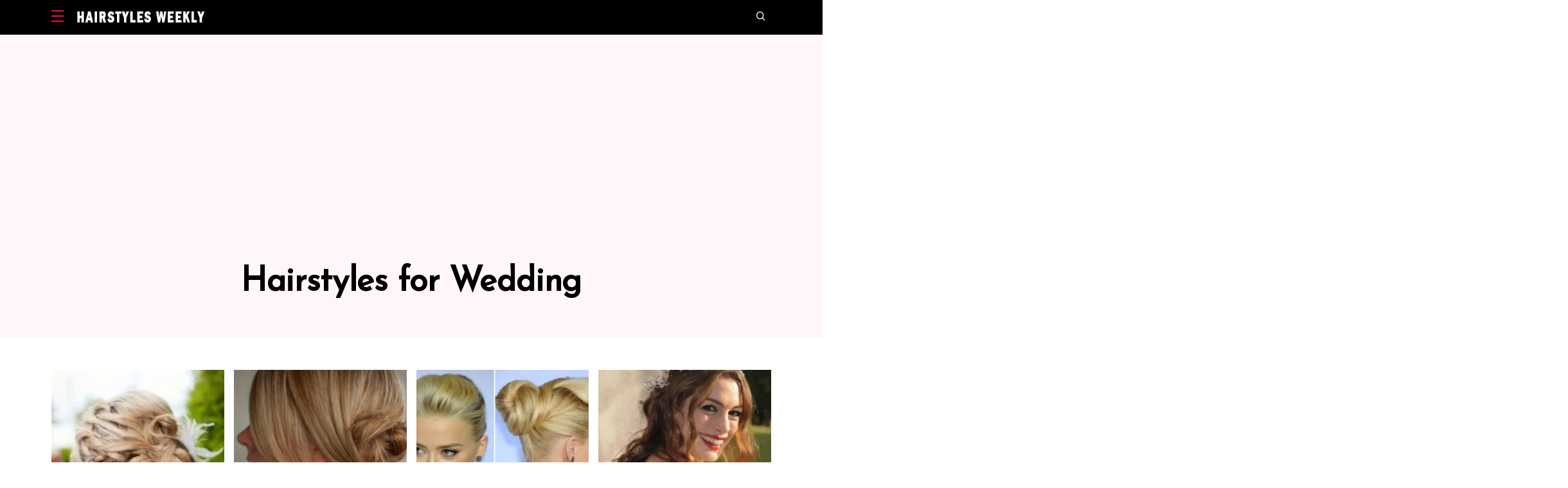

--- FILE ---
content_type: text/html; charset=UTF-8
request_url: https://hairstylesweekly.com/tag/hairstyles-for-wedding/page/2/
body_size: 17900
content:
<!doctype html>
<html lang="en-US" prefix="og: https://ogp.me/ns#">
<head>
	<meta charset="UTF-8">
	<meta name="viewport" content="width=device-width, initial-scale=1">
	<meta name="google-site-verification" content="aHSlVAb_YB1Y61OgIn2fYcl12ju012LrdycjG5INraY" />
	<link rel="profile" href="https://gmpg.org/xfn/11">

	<meta name='robots' content='noindex, follow' />

	<!-- This site is optimized with the Yoast SEO plugin v23.7 - https://yoast.com/wordpress/plugins/seo/ -->
	<title>Hairstyles for Wedding Archives - Page 2 of 3 - Hairstyles Weekly</title>
	<meta property="og:locale" content="en_US" />
	<meta property="og:type" content="article" />
	<meta property="og:title" content="Hairstyles for Wedding Archives - Page 2 of 3 - Hairstyles Weekly" />
	<meta property="og:url" content="https://hairstylesweekly.com/tag/hairstyles-for-wedding/" />
	<meta property="og:site_name" content="Hairstyles Weekly" />
	<script type="application/ld+json" class="yoast-schema-graph">{"@context":"https://schema.org","@graph":[{"@type":"CollectionPage","@id":"https://hairstylesweekly.com/tag/hairstyles-for-wedding/","url":"https://hairstylesweekly.com/tag/hairstyles-for-wedding/page/2/","name":"Hairstyles for Wedding Archives - Page 2 of 3 - Hairstyles Weekly","isPartOf":{"@id":"https://hairstylesweekly.com/#website"},"primaryImageOfPage":{"@id":"https://hairstylesweekly.com/tag/hairstyles-for-wedding/page/2/#primaryimage"},"image":{"@id":"https://hairstylesweekly.com/tag/hairstyles-for-wedding/page/2/#primaryimage"},"thumbnailUrl":"https://i0.wp.com/hairstylesweekly.com/images/2014/02/Prom-Updo-Ideas-2014-Stunning-Prom-Hairstyle-for-Long-Hair-.jpg?fit=500%2C750&ssl=1","breadcrumb":{"@id":"https://hairstylesweekly.com/tag/hairstyles-for-wedding/page/2/#breadcrumb"},"inLanguage":"en-US"},{"@type":"ImageObject","inLanguage":"en-US","@id":"https://hairstylesweekly.com/tag/hairstyles-for-wedding/page/2/#primaryimage","url":"https://i0.wp.com/hairstylesweekly.com/images/2014/02/Prom-Updo-Ideas-2014-Stunning-Prom-Hairstyle-for-Long-Hair-.jpg?fit=500%2C750&ssl=1","contentUrl":"https://i0.wp.com/hairstylesweekly.com/images/2014/02/Prom-Updo-Ideas-2014-Stunning-Prom-Hairstyle-for-Long-Hair-.jpg?fit=500%2C750&ssl=1","width":500,"height":750,"caption":"Prom Updo Ideas 2014 Stunning Prom Hairstyle for Long Hair /pinterest"},{"@type":"BreadcrumbList","@id":"https://hairstylesweekly.com/tag/hairstyles-for-wedding/page/2/#breadcrumb","itemListElement":[{"@type":"ListItem","position":1,"name":"Home","item":"https://hairstylesweekly.com/"},{"@type":"ListItem","position":2,"name":"Hairstyles for Wedding"}]},{"@type":"WebSite","@id":"https://hairstylesweekly.com/#website","url":"https://hairstylesweekly.com/","name":"Hairstyles Weekly","description":"Get Hairstyle Inspirations Here. Find the Best Hairstyles for 2024","potentialAction":[{"@type":"SearchAction","target":{"@type":"EntryPoint","urlTemplate":"https://hairstylesweekly.com/?s={search_term_string}"},"query-input":{"@type":"PropertyValueSpecification","valueRequired":true,"valueName":"search_term_string"}}],"inLanguage":"en-US"}]}</script>
	<!-- / Yoast SEO plugin. -->


<link rel='dns-prefetch' href='//hairstylesweekly.com' />
<link rel='dns-prefetch' href='//c0.wp.com' />
<link rel='dns-prefetch' href='//i0.wp.com' />

<link rel="alternate" type="application/rss+xml" title="Hairstyles Weekly &raquo; Hairstyles for Wedding Tag Feed" href="https://hairstylesweekly.com/tag/hairstyles-for-wedding/feed/" />
<style id='wp-img-auto-sizes-contain-inline-css'>
img:is([sizes=auto i],[sizes^="auto," i]){contain-intrinsic-size:3000px 1500px}
/*# sourceURL=wp-img-auto-sizes-contain-inline-css */
</style>
<style id='wp-block-library-inline-css'>
:root{--wp-block-synced-color:#7a00df;--wp-block-synced-color--rgb:122,0,223;--wp-bound-block-color:var(--wp-block-synced-color);--wp-editor-canvas-background:#ddd;--wp-admin-theme-color:#007cba;--wp-admin-theme-color--rgb:0,124,186;--wp-admin-theme-color-darker-10:#006ba1;--wp-admin-theme-color-darker-10--rgb:0,107,160.5;--wp-admin-theme-color-darker-20:#005a87;--wp-admin-theme-color-darker-20--rgb:0,90,135;--wp-admin-border-width-focus:2px}@media (min-resolution:192dpi){:root{--wp-admin-border-width-focus:1.5px}}.wp-element-button{cursor:pointer}:root .has-very-light-gray-background-color{background-color:#eee}:root .has-very-dark-gray-background-color{background-color:#313131}:root .has-very-light-gray-color{color:#eee}:root .has-very-dark-gray-color{color:#313131}:root .has-vivid-green-cyan-to-vivid-cyan-blue-gradient-background{background:linear-gradient(135deg,#00d084,#0693e3)}:root .has-purple-crush-gradient-background{background:linear-gradient(135deg,#34e2e4,#4721fb 50%,#ab1dfe)}:root .has-hazy-dawn-gradient-background{background:linear-gradient(135deg,#faaca8,#dad0ec)}:root .has-subdued-olive-gradient-background{background:linear-gradient(135deg,#fafae1,#67a671)}:root .has-atomic-cream-gradient-background{background:linear-gradient(135deg,#fdd79a,#004a59)}:root .has-nightshade-gradient-background{background:linear-gradient(135deg,#330968,#31cdcf)}:root .has-midnight-gradient-background{background:linear-gradient(135deg,#020381,#2874fc)}:root{--wp--preset--font-size--normal:16px;--wp--preset--font-size--huge:42px}.has-regular-font-size{font-size:1em}.has-larger-font-size{font-size:2.625em}.has-normal-font-size{font-size:var(--wp--preset--font-size--normal)}.has-huge-font-size{font-size:var(--wp--preset--font-size--huge)}.has-text-align-center{text-align:center}.has-text-align-left{text-align:left}.has-text-align-right{text-align:right}.has-fit-text{white-space:nowrap!important}#end-resizable-editor-section{display:none}.aligncenter{clear:both}.items-justified-left{justify-content:flex-start}.items-justified-center{justify-content:center}.items-justified-right{justify-content:flex-end}.items-justified-space-between{justify-content:space-between}.screen-reader-text{border:0;clip-path:inset(50%);height:1px;margin:-1px;overflow:hidden;padding:0;position:absolute;width:1px;word-wrap:normal!important}.screen-reader-text:focus{background-color:#ddd;clip-path:none;color:#444;display:block;font-size:1em;height:auto;left:5px;line-height:normal;padding:15px 23px 14px;text-decoration:none;top:5px;width:auto;z-index:100000}html :where(.has-border-color){border-style:solid}html :where([style*=border-top-color]){border-top-style:solid}html :where([style*=border-right-color]){border-right-style:solid}html :where([style*=border-bottom-color]){border-bottom-style:solid}html :where([style*=border-left-color]){border-left-style:solid}html :where([style*=border-width]){border-style:solid}html :where([style*=border-top-width]){border-top-style:solid}html :where([style*=border-right-width]){border-right-style:solid}html :where([style*=border-bottom-width]){border-bottom-style:solid}html :where([style*=border-left-width]){border-left-style:solid}html :where(img[class*=wp-image-]){height:auto;max-width:100%}:where(figure){margin:0 0 1em}html :where(.is-position-sticky){--wp-admin--admin-bar--position-offset:var(--wp-admin--admin-bar--height,0px)}@media screen and (max-width:600px){html :where(.is-position-sticky){--wp-admin--admin-bar--position-offset:0px}}
.has-text-align-justify{text-align:justify;}

/*# sourceURL=wp-block-library-inline-css */
</style><style id='global-styles-inline-css'>
:root{--wp--preset--aspect-ratio--square: 1;--wp--preset--aspect-ratio--4-3: 4/3;--wp--preset--aspect-ratio--3-4: 3/4;--wp--preset--aspect-ratio--3-2: 3/2;--wp--preset--aspect-ratio--2-3: 2/3;--wp--preset--aspect-ratio--16-9: 16/9;--wp--preset--aspect-ratio--9-16: 9/16;--wp--preset--color--black: #000000;--wp--preset--color--cyan-bluish-gray: #abb8c3;--wp--preset--color--white: #ffffff;--wp--preset--color--pale-pink: #f78da7;--wp--preset--color--vivid-red: #cf2e2e;--wp--preset--color--luminous-vivid-orange: #ff6900;--wp--preset--color--luminous-vivid-amber: #fcb900;--wp--preset--color--light-green-cyan: #7bdcb5;--wp--preset--color--vivid-green-cyan: #00d084;--wp--preset--color--pale-cyan-blue: #8ed1fc;--wp--preset--color--vivid-cyan-blue: #0693e3;--wp--preset--color--vivid-purple: #9b51e0;--wp--preset--gradient--vivid-cyan-blue-to-vivid-purple: linear-gradient(135deg,rgb(6,147,227) 0%,rgb(155,81,224) 100%);--wp--preset--gradient--light-green-cyan-to-vivid-green-cyan: linear-gradient(135deg,rgb(122,220,180) 0%,rgb(0,208,130) 100%);--wp--preset--gradient--luminous-vivid-amber-to-luminous-vivid-orange: linear-gradient(135deg,rgb(252,185,0) 0%,rgb(255,105,0) 100%);--wp--preset--gradient--luminous-vivid-orange-to-vivid-red: linear-gradient(135deg,rgb(255,105,0) 0%,rgb(207,46,46) 100%);--wp--preset--gradient--very-light-gray-to-cyan-bluish-gray: linear-gradient(135deg,rgb(238,238,238) 0%,rgb(169,184,195) 100%);--wp--preset--gradient--cool-to-warm-spectrum: linear-gradient(135deg,rgb(74,234,220) 0%,rgb(151,120,209) 20%,rgb(207,42,186) 40%,rgb(238,44,130) 60%,rgb(251,105,98) 80%,rgb(254,248,76) 100%);--wp--preset--gradient--blush-light-purple: linear-gradient(135deg,rgb(255,206,236) 0%,rgb(152,150,240) 100%);--wp--preset--gradient--blush-bordeaux: linear-gradient(135deg,rgb(254,205,165) 0%,rgb(254,45,45) 50%,rgb(107,0,62) 100%);--wp--preset--gradient--luminous-dusk: linear-gradient(135deg,rgb(255,203,112) 0%,rgb(199,81,192) 50%,rgb(65,88,208) 100%);--wp--preset--gradient--pale-ocean: linear-gradient(135deg,rgb(255,245,203) 0%,rgb(182,227,212) 50%,rgb(51,167,181) 100%);--wp--preset--gradient--electric-grass: linear-gradient(135deg,rgb(202,248,128) 0%,rgb(113,206,126) 100%);--wp--preset--gradient--midnight: linear-gradient(135deg,rgb(2,3,129) 0%,rgb(40,116,252) 100%);--wp--preset--font-size--small: 13px;--wp--preset--font-size--medium: 20px;--wp--preset--font-size--large: 36px;--wp--preset--font-size--x-large: 42px;--wp--preset--spacing--20: 0.44rem;--wp--preset--spacing--30: 0.67rem;--wp--preset--spacing--40: 1rem;--wp--preset--spacing--50: 1.5rem;--wp--preset--spacing--60: 2.25rem;--wp--preset--spacing--70: 3.38rem;--wp--preset--spacing--80: 5.06rem;--wp--preset--shadow--natural: 6px 6px 9px rgba(0, 0, 0, 0.2);--wp--preset--shadow--deep: 12px 12px 50px rgba(0, 0, 0, 0.4);--wp--preset--shadow--sharp: 6px 6px 0px rgba(0, 0, 0, 0.2);--wp--preset--shadow--outlined: 6px 6px 0px -3px rgb(255, 255, 255), 6px 6px rgb(0, 0, 0);--wp--preset--shadow--crisp: 6px 6px 0px rgb(0, 0, 0);}:where(.is-layout-flex){gap: 0.5em;}:where(.is-layout-grid){gap: 0.5em;}body .is-layout-flex{display: flex;}.is-layout-flex{flex-wrap: wrap;align-items: center;}.is-layout-flex > :is(*, div){margin: 0;}body .is-layout-grid{display: grid;}.is-layout-grid > :is(*, div){margin: 0;}:where(.wp-block-columns.is-layout-flex){gap: 2em;}:where(.wp-block-columns.is-layout-grid){gap: 2em;}:where(.wp-block-post-template.is-layout-flex){gap: 1.25em;}:where(.wp-block-post-template.is-layout-grid){gap: 1.25em;}.has-black-color{color: var(--wp--preset--color--black) !important;}.has-cyan-bluish-gray-color{color: var(--wp--preset--color--cyan-bluish-gray) !important;}.has-white-color{color: var(--wp--preset--color--white) !important;}.has-pale-pink-color{color: var(--wp--preset--color--pale-pink) !important;}.has-vivid-red-color{color: var(--wp--preset--color--vivid-red) !important;}.has-luminous-vivid-orange-color{color: var(--wp--preset--color--luminous-vivid-orange) !important;}.has-luminous-vivid-amber-color{color: var(--wp--preset--color--luminous-vivid-amber) !important;}.has-light-green-cyan-color{color: var(--wp--preset--color--light-green-cyan) !important;}.has-vivid-green-cyan-color{color: var(--wp--preset--color--vivid-green-cyan) !important;}.has-pale-cyan-blue-color{color: var(--wp--preset--color--pale-cyan-blue) !important;}.has-vivid-cyan-blue-color{color: var(--wp--preset--color--vivid-cyan-blue) !important;}.has-vivid-purple-color{color: var(--wp--preset--color--vivid-purple) !important;}.has-black-background-color{background-color: var(--wp--preset--color--black) !important;}.has-cyan-bluish-gray-background-color{background-color: var(--wp--preset--color--cyan-bluish-gray) !important;}.has-white-background-color{background-color: var(--wp--preset--color--white) !important;}.has-pale-pink-background-color{background-color: var(--wp--preset--color--pale-pink) !important;}.has-vivid-red-background-color{background-color: var(--wp--preset--color--vivid-red) !important;}.has-luminous-vivid-orange-background-color{background-color: var(--wp--preset--color--luminous-vivid-orange) !important;}.has-luminous-vivid-amber-background-color{background-color: var(--wp--preset--color--luminous-vivid-amber) !important;}.has-light-green-cyan-background-color{background-color: var(--wp--preset--color--light-green-cyan) !important;}.has-vivid-green-cyan-background-color{background-color: var(--wp--preset--color--vivid-green-cyan) !important;}.has-pale-cyan-blue-background-color{background-color: var(--wp--preset--color--pale-cyan-blue) !important;}.has-vivid-cyan-blue-background-color{background-color: var(--wp--preset--color--vivid-cyan-blue) !important;}.has-vivid-purple-background-color{background-color: var(--wp--preset--color--vivid-purple) !important;}.has-black-border-color{border-color: var(--wp--preset--color--black) !important;}.has-cyan-bluish-gray-border-color{border-color: var(--wp--preset--color--cyan-bluish-gray) !important;}.has-white-border-color{border-color: var(--wp--preset--color--white) !important;}.has-pale-pink-border-color{border-color: var(--wp--preset--color--pale-pink) !important;}.has-vivid-red-border-color{border-color: var(--wp--preset--color--vivid-red) !important;}.has-luminous-vivid-orange-border-color{border-color: var(--wp--preset--color--luminous-vivid-orange) !important;}.has-luminous-vivid-amber-border-color{border-color: var(--wp--preset--color--luminous-vivid-amber) !important;}.has-light-green-cyan-border-color{border-color: var(--wp--preset--color--light-green-cyan) !important;}.has-vivid-green-cyan-border-color{border-color: var(--wp--preset--color--vivid-green-cyan) !important;}.has-pale-cyan-blue-border-color{border-color: var(--wp--preset--color--pale-cyan-blue) !important;}.has-vivid-cyan-blue-border-color{border-color: var(--wp--preset--color--vivid-cyan-blue) !important;}.has-vivid-purple-border-color{border-color: var(--wp--preset--color--vivid-purple) !important;}.has-vivid-cyan-blue-to-vivid-purple-gradient-background{background: var(--wp--preset--gradient--vivid-cyan-blue-to-vivid-purple) !important;}.has-light-green-cyan-to-vivid-green-cyan-gradient-background{background: var(--wp--preset--gradient--light-green-cyan-to-vivid-green-cyan) !important;}.has-luminous-vivid-amber-to-luminous-vivid-orange-gradient-background{background: var(--wp--preset--gradient--luminous-vivid-amber-to-luminous-vivid-orange) !important;}.has-luminous-vivid-orange-to-vivid-red-gradient-background{background: var(--wp--preset--gradient--luminous-vivid-orange-to-vivid-red) !important;}.has-very-light-gray-to-cyan-bluish-gray-gradient-background{background: var(--wp--preset--gradient--very-light-gray-to-cyan-bluish-gray) !important;}.has-cool-to-warm-spectrum-gradient-background{background: var(--wp--preset--gradient--cool-to-warm-spectrum) !important;}.has-blush-light-purple-gradient-background{background: var(--wp--preset--gradient--blush-light-purple) !important;}.has-blush-bordeaux-gradient-background{background: var(--wp--preset--gradient--blush-bordeaux) !important;}.has-luminous-dusk-gradient-background{background: var(--wp--preset--gradient--luminous-dusk) !important;}.has-pale-ocean-gradient-background{background: var(--wp--preset--gradient--pale-ocean) !important;}.has-electric-grass-gradient-background{background: var(--wp--preset--gradient--electric-grass) !important;}.has-midnight-gradient-background{background: var(--wp--preset--gradient--midnight) !important;}.has-small-font-size{font-size: var(--wp--preset--font-size--small) !important;}.has-medium-font-size{font-size: var(--wp--preset--font-size--medium) !important;}.has-large-font-size{font-size: var(--wp--preset--font-size--large) !important;}.has-x-large-font-size{font-size: var(--wp--preset--font-size--x-large) !important;}
/*# sourceURL=global-styles-inline-css */
</style>

<style id='classic-theme-styles-inline-css'>
/*! This file is auto-generated */
.wp-block-button__link{color:#fff;background-color:#32373c;border-radius:9999px;box-shadow:none;text-decoration:none;padding:calc(.667em + 2px) calc(1.333em + 2px);font-size:1.125em}.wp-block-file__button{background:#32373c;color:#fff;text-decoration:none}
/*# sourceURL=/wp-includes/css/classic-themes.min.css */
</style>
<link rel='stylesheet' id='dashicons-css' href='https://c0.wp.com/c/6.9/wp-includes/css/dashicons.min.css' media='all' />
<link rel='stylesheet' id='post-views-counter-frontend-css' href='https://hairstylesweekly.com/wp-content/plugins/post-views-counter/css/frontend.min.css?ver=1.4.7' media='all' />
<link rel='stylesheet' id='homepage-css' href='https://hairstylesweekly.com/wp-content/themes/magways/css/homepage.css?ver=6.9' media='all' />
<link rel='stylesheet' id='main-css' href='https://hairstylesweekly.com/wp-content/themes/magways/css/main.css?ver=6.9' media='all' />
<link rel='stylesheet' id='jetpack_css-css' href='https://c0.wp.com/p/jetpack/11.6.2/css/jetpack.css' media='all' />
<script src="https://hairstylesweekly.com/wp-content/themes/magways/js/content.js?ver=6.9" id="example-script-js" type="76a65eee45c0319febbf78a2-text/javascript"></script>
	<style>img#wpstats{display:none}</style>
					<style type="text/css">
				/* If html does not have either class, do not show lazy loaded images. */
				html:not( .jetpack-lazy-images-js-enabled ):not( .js ) .jetpack-lazy-image {
					display: none;
				}
			</style>
			<script type="76a65eee45c0319febbf78a2-text/javascript">
				document.documentElement.classList.add(
					'jetpack-lazy-images-js-enabled'
				);
			</script>
		<link rel="icon" href="https://i0.wp.com/hairstylesweekly.com/images/2021/06/favicon-96x96-1.png?fit=32%2C32&#038;ssl=1" sizes="32x32" />
<link rel="icon" href="https://i0.wp.com/hairstylesweekly.com/images/2021/06/favicon-96x96-1.png?fit=192%2C192&#038;ssl=1" sizes="192x192" />
<link rel="apple-touch-icon" href="https://i0.wp.com/hairstylesweekly.com/images/2021/06/favicon-96x96-1.png?fit=180%2C180&#038;ssl=1" />
<meta name="msapplication-TileImage" content="https://i0.wp.com/hairstylesweekly.com/images/2021/06/favicon-96x96-1.png?fit=228%2C228&#038;ssl=1" />
		<style id="wp-custom-css">
			.content-header-inner {
   border-bottom-style: inset;
}		</style>
		<noscript><style id="rocket-lazyload-nojs-css">.rll-youtube-player, [data-lazy-src]{display:none !important;}</style></noscript>
	
	
<style>
@import url('https://fonts.googleapis.com/css2?family=Josefin+Sans&family=Rubik&display=swap');
</style>
	
 <script data-ad-client="ca-pub-2888222920870328" async src="https://pagead2.googlesyndication.com/pagead/js/adsbygoogle.js" type="76a65eee45c0319febbf78a2-text/javascript"></script>
	
	
	
	
	
	

	
 
</head>

<body class="archive paged tag tag-hairstyles-for-wedding tag-157 wp-embed-responsive paged-2 tag-paged-2 wp-theme-magways no-tab homepage hfeed">

    <header>

        <nav id="sidepanel" class="new-sidepanel" role="dialog" aria-modal="true" aria-label="Menu">
            <div class="sidepanel-search-container">
                <a class="sidepanel-search-button" aria-label="Search" href="#searchoverlay" title="Search">
                    <span class="icon icon-new-search" aria-hidden="true"></span>
                    <span class="sidepanel-search-text">
                        Search
                    </span>
                </a>
            </div>
            <a class="new-sidepanel-close-button" href="#" title="Close" aria-label="Close">
                <span class="icon icon-x" aria-hidden="true"></span>
            </a>
            <hr class="sidepanel-seperator">


            <ul id="menu-main" class="new-sidepanel-menu"><li class="menu-item menu-item-type-taxonomy menu-item-object-category menu-item-has-children menu-item-74673"><a href="https://hairstylesweekly.com/hairstyles/">Hairstyles</a>
<ul class="sub-menu">
	<li class="menu-item menu-item-type-post_type menu-item-object-page menu-item-6087"><a href="https://hairstylesweekly.com/male-celebrities/">Male Celebrities</a></li>
	<li class="menu-item menu-item-type-taxonomy menu-item-object-category menu-item-74767"><a href="https://hairstylesweekly.com/color/">Hair Color Ideas</a></li>
	<li class="menu-item menu-item-type-taxonomy menu-item-object-category menu-item-75211"><a href="https://hairstylesweekly.com/bob-hairstyles/">Bob Hairstyles</a></li>
	<li class="menu-item menu-item-type-taxonomy menu-item-object-category menu-item-74776"><a href="https://hairstylesweekly.com/pixie/">Pixie Cuts</a></li>
	<li class="menu-item menu-item-type-taxonomy menu-item-object-category menu-item-75213"><a href="https://hairstylesweekly.com/braids/">Braids</a></li>
	<li class="menu-item menu-item-type-taxonomy menu-item-object-category menu-item-74690"><a href="https://hairstylesweekly.com/ponytails/">Ponytails</a></li>
</ul>
</li>
<li class="menu-item menu-item-type-taxonomy menu-item-object-category menu-item-7428"><a href="https://hairstylesweekly.com/female-celebrities/">Celebrity Hairstyles</a></li>
<li class="menu-item menu-item-type-taxonomy menu-item-object-category menu-item-has-children menu-item-3182"><a href="https://hairstylesweekly.com/short-hair/">Short Cuts</a>
<ul class="sub-menu">
	<li class="menu-item menu-item-type-custom menu-item-object-custom menu-item-3184"><a href="https://hairstylesweekly.com/bob-hairstyles/">Bob Hairstyles Gallery</a></li>
	<li class="menu-item menu-item-type-custom menu-item-object-custom menu-item-3185"><a href="https://hairstylesweekly.com/20-curly-wavy-bob-hairstyles-for-women/">Wavy Curly Bob Hairstyles</a></li>
	<li class="menu-item menu-item-type-custom menu-item-object-custom menu-item-3186"><a href="https://hairstylesweekly.com/the-graduated-bob-hairstyles/">Graduated Bob Hairstyles</a></li>
	<li class="menu-item menu-item-type-custom menu-item-object-custom menu-item-3187"><a href="https://hairstylesweekly.com/inverted-bob/">Inverted Bob</a></li>
	<li class="menu-item menu-item-type-custom menu-item-object-custom menu-item-3188"><a href="https://hairstylesweekly.com/layered-razor-cut/">Layered Razor Cut</a></li>
	<li class="menu-item menu-item-type-custom menu-item-object-custom menu-item-3190"><a href="https://hairstylesweekly.com/pixie/">Pixie Cut</a></li>
	<li class="menu-item menu-item-type-custom menu-item-object-custom menu-item-3191"><a href="https://hairstylesweekly.com/30-popular-short-curly-hairstyles-for-women/">Short Curly Hairstyles</a></li>
	<li class="menu-item menu-item-type-custom menu-item-object-custom menu-item-3192"><a href="https://hairstylesweekly.com/short-wavy-hairstyles-for-women/">Short Wavy Hairstyles</a></li>
	<li class="menu-item menu-item-type-custom menu-item-object-custom menu-item-3193"><a href="https://hairstylesweekly.com/finger-waves-hairstyles-classic-finger-wave-haircut-for-women/">Finger Wave Hairstyles</a></li>
	<li class="menu-item menu-item-type-custom menu-item-object-custom menu-item-3194"><a href="https://hairstylesweekly.com/short-boy-cuts-for-women/">Boycut for Women</a></li>
	<li class="menu-item menu-item-type-custom menu-item-object-custom menu-item-3203"><a href="https://hairstylesweekly.com/messy-hairstyles/">Short Messy Hairstyles</a></li>
	<li class="menu-item menu-item-type-custom menu-item-object-custom menu-item-3195"><a href="https://hairstylesweekly.com/12-popular-short-straight-haircuts-this-year/">Short Straight Haircuts</a></li>
	<li class="menu-item menu-item-type-custom menu-item-object-custom menu-item-3196"><a href="https://hairstylesweekly.com/faux-hawk-hairstyles/">Fauxhawk For Women</a></li>
	<li class="menu-item menu-item-type-custom menu-item-object-custom menu-item-3197"><a href="https://hairstylesweekly.com/short-wedge-hairstyles-for-women/">Short Wedge Haircuts</a></li>
</ul>
</li>
<li class="menu-item menu-item-type-custom menu-item-object-custom menu-item-has-children menu-item-3198"><a href="https://hairstylesweekly.com/category/medium-hairstyles/" title="Shoulder Length Hairstyles">Medium Hair</a>
<ul class="sub-menu">
	<li class="menu-item menu-item-type-custom menu-item-object-custom menu-item-3200"><a href="https://hairstylesweekly.com/bouffant-hairstyles/">Bouffant Hairstyles</a></li>
	<li class="menu-item menu-item-type-custom menu-item-object-custom menu-item-3199"><a href="https://hairstylesweekly.com/medium-wavy-hairstyles/">Medium Wavy Hairstyles</a></li>
	<li class="menu-item menu-item-type-custom menu-item-object-custom menu-item-3201"><a href="https://hairstylesweekly.com/medium-curly-hairstyles/">Medium Curly Hairstyles</a></li>
	<li class="menu-item menu-item-type-custom menu-item-object-custom menu-item-3202"><a href="https://hairstylesweekly.com/pageboy-hairstyles/">Pageboy Hairstyles</a></li>
</ul>
</li>
<li class="menu-item menu-item-type-custom menu-item-object-custom menu-item-has-children menu-item-3205"><a href="https://hairstylesweekly.com/category/long-hairstyles/" title="Shoulder Length Hairstyles">Long Hair</a>
<ul class="sub-menu">
	<li class="menu-item menu-item-type-custom menu-item-object-custom menu-item-3206"><a href="https://hairstylesweekly.com/long-wavy-hairstyles/">Long Wavy Hairstyles</a></li>
	<li class="menu-item menu-item-type-custom menu-item-object-custom menu-item-3207"><a href="https://hairstylesweekly.com/long-curly-hairstyles/">Long Curly Hairstyles</a></li>
	<li class="menu-item menu-item-type-custom menu-item-object-custom menu-item-3208"><a href="https://hairstylesweekly.com/2013-layered-hairstyles-for-long-hair/">Layered Long Hairstyles</a></li>
	<li class="menu-item menu-item-type-custom menu-item-object-custom menu-item-3209"><a href="https://hairstylesweekly.com/long-straight-hairstyles/">Long Straight Hairstyles</a></li>
	<li class="menu-item menu-item-type-custom menu-item-object-custom menu-item-3210"><a href="https://hairstylesweekly.com/top-36-sexy-center-part-hairstyles/">Center Part Hairstyles</a></li>
	<li class="menu-item menu-item-type-custom menu-item-object-custom menu-item-3211"><a href="https://hairstylesweekly.com/21-most-attractive-long-side-part-hairstyles/">Long Side Part Hairstyles</a></li>
	<li class="menu-item menu-item-type-custom menu-item-object-custom menu-item-3212"><a href="https://hairstylesweekly.com/18-beautiful-long-wavy-hairstyles-with-bangs/">Long Wavy Hairstyles with Bangs</a></li>
	<li class="menu-item menu-item-type-custom menu-item-object-custom menu-item-3213"><a href="https://hairstylesweekly.com/ponytail-hairstyles/">Ponytail Hairstyles</a></li>
	<li class="menu-item menu-item-type-custom menu-item-object-custom menu-item-3214"><a href="https://hairstylesweekly.com/braided-hairstyles/">Braided Long Hairstyles</a></li>
	<li class="menu-item menu-item-type-custom menu-item-object-custom menu-item-3215"><a href="https://hairstylesweekly.com/ombre-hairstyles/">Ombre Hairstyles</a></li>
</ul>
</li>
<li class="menu-item menu-item-type-custom menu-item-object-custom menu-item-has-children menu-item-3217"><a href="https://hairstylesweekly.com/category/updo/">Updos</a>
<ul class="sub-menu">
	<li class="menu-item menu-item-type-custom menu-item-object-custom menu-item-3226"><a href="https://hairstylesweekly.com/chignon-hairstyles/">Chignon Hairdos</a></li>
	<li class="menu-item menu-item-type-custom menu-item-object-custom menu-item-3227"><a href="https://hairstylesweekly.com/chignon/">Chignon Hairstyles</a></li>
	<li class="menu-item menu-item-type-custom menu-item-object-custom menu-item-3228"><a href="https://hairstylesweekly.com/hair-knot/">Hair Knot</a></li>
	<li class="menu-item menu-item-type-custom menu-item-object-custom menu-item-3229"><a href="https://hairstylesweekly.com/loose-ponytail/">Loose Ponytail</a></li>
	<li class="menu-item menu-item-type-custom menu-item-object-custom menu-item-3230"><a href="https://hairstylesweekly.com/braided-updo/">Braided Updo</a></li>
	<li class="menu-item menu-item-type-custom menu-item-object-custom menu-item-3231"><a href="https://hairstylesweekly.com/french-twist/">French Twist</a></li>
	<li class="menu-item menu-item-type-custom menu-item-object-custom menu-item-3232"><a href="https://hairstylesweekly.com/messy-updos/">Messy Updos</a></li>
	<li class="menu-item menu-item-type-custom menu-item-object-custom menu-item-3233"><a href="https://hairstylesweekly.com/loose-bun/">Loose Bun</a></li>
	<li class="menu-item menu-item-type-custom menu-item-object-custom menu-item-3235"><a href="https://hairstylesweekly.com/bun-updos/">Classic Bun Updos</a></li>
	<li class="menu-item menu-item-type-custom menu-item-object-custom menu-item-3234"><a href="https://hairstylesweekly.com/half-up-half-down-hairstyles/">Half Up Half Down Hairstyles</a></li>
	<li class="menu-item menu-item-type-custom menu-item-object-custom menu-item-3236"><a href="https://hairstylesweekly.com/bobby-pinned-updos/">Bobby Pinned Updos</a></li>
	<li class="menu-item menu-item-type-custom menu-item-object-custom menu-item-3218"><a href="https://hairstylesweekly.com/elegant-pompadour-hairstyles-for-ladies/">Pompadour</a></li>
	<li class="menu-item menu-item-type-custom menu-item-object-custom menu-item-3216"><a href="https://hairstylesweekly.com/retro-hairstyles/">Retro Hairstyles</a></li>
	<li class="menu-item menu-item-type-custom menu-item-object-custom menu-item-3219"><a href="https://hairstylesweekly.com/10-elegant-beehive-hairstyles-for-women/">Beehive</a></li>
	<li class="menu-item menu-item-type-custom menu-item-object-custom menu-item-3220"><a href="https://hairstylesweekly.com/braided-bun/">Braided Bun Updos</a></li>
	<li class="menu-item menu-item-type-custom menu-item-object-custom menu-item-3223"><a href="https://hairstylesweekly.com/twisted-bun-hairstyles/">Twisted Bun</a></li>
</ul>
</li>
<li class="menu-item menu-item-type-custom menu-item-object-custom menu-item-10740"><a href="https://hairstylesweekly.com/tag/hair-tutorials/">Tutorials</a></li>
<li class="menu-item menu-item-type-taxonomy menu-item-object-category menu-item-91130"><a href="https://hairstylesweekly.com/faqs/">FAQs</a></li>
</ul>
            

            

            <footer class="sidepanel-footer-container">
                                    <a class="sidepanel-footer-item" href="https://hairstylesweekly.com/privacy-policy/" target="_blank">
                        Privacy Notice/Notice at Collection                    </a>
                

                                    <a class="sidepanel-footer-item" href="https://hairstylesweekly.com/terms-of-use/" target="_blank">
                        Terms of Use                    </a>
                            </footer>
        </nav>
		
    </header>
    <nav class="nav" data-tracking-id="topNav">
        <div class="nav-bar new-nav">
            <div class="nav-bar-container">
                <a class="nav-button nav-sidepanel-button hide-menu" aria-label="Side Panel" href="#" title="Navigation">
                    <span class="icon icon-menu" aria-hidden="true"></span>
                </a>
                <a class="nav-button nav-sidepanel-button show-menu" aria-label="Side Panel" href="#sidepanel"
                   title="Navigation">
                    <span class="icon icon-menu" aria-hidden="true"></span>
                </a>

               <a href="https://hairstylesweekly.com/" class="custom-logo-link" rel="home" aria-current="page"><img width="300" height="50" src="data:image/svg+xml,%3Csvg%20xmlns='http://www.w3.org/2000/svg'%20viewBox='0%200%20300%2050'%3E%3C/svg%3E" class="custom-logo" alt="Hairstyles Weekly Logo" data-lazy-src="https://hairstylesweekly.com/images/2021/10/hairstylesweeklylogo-1.png"><noscript><img width="300" height="50" src="https://hairstylesweekly.com/images/2021/10/hairstylesweeklylogo-1.png" class="custom-logo" alt="Hairstyles Weekly Logo"></noscript></a>

                <a class="sidepanel-search-button top-nav-subscribe" aria-label="Search" href="#searchoverlay" title="Search">
                    <span class="icon icon-new-search" aria-hidden="true"></span>
                </a>
                
            </div>
        </div>
    </nav>
    <nav class="nav-placeholder"></nav>
    <div id="searchoverlay" class="search-overlay" role="dialog" aria-modal="true" aria-label="Search">
        <div class="search-overlay-inner">
            <a href="#">
                <span class="search-overlay-close-button" aria-label="Close">
                    <span class="icon icon-close01" aria-hidden="true"></span>
                </span>
            </a>
            <form class="search-form search-overlay-form" action="/">
                <input type="search" id="search-input" class="search-input" name="s" value="" placeholder="search"
                       autocomplete="off">

                <label class="search-label" for="search-input">Type keyword(s) to search</label>
            </form>
            <div class="search-overlay-autosuggest">
                <ul class="search-overlay-autosuggest-list">
                </ul>
            </div>
        </div>
    </div>

    <main class="site-content">
    <div class="feed feed-custom">
    
        <div class="feed-block-container block-style- block-layout-text-under">
            <div class="feed-block feed-block-big-story">
                <div class="feed-block-content">
                    <div class="custom-item text-under">
                        <div class="custom-item-inner">
                            <div class="custom-item-content">
                                <h1 class="custom-item-title item-title">Hairstyles for Wedding</h1>                            </div>
                        </div>
                    </div>
                </div>
            </div>
        </div>

        <div class="feed-block-container block-style- block-layout-image-stacked">
            <div class="feed-block feed-block-default feed-block-4-across">
                <div class="feed-block-inner">





				
				
				
<div class="content-container standard-container">
  
            
           
                          
       
	

</div>
             
            
        






				
                    <div class="feed-block-content">
                        
                            <div id="post-11068" class="custom-item image-stacked post-11068 post type-post status-publish format-standard has-post-thumbnail hentry category-hairstyles-for-prom tag-elegant-updos tag-hairstyles-for-prom tag-hairstyles-for-wedding tag-homecoming-hairstyles tag-prom-hair-ideas tag-prom-hairstyles tag-prom-updos tag-updos-for-wedding">
                                <div class="custom-item-inner">
                                    <a class="custom-item-image custom-item-image-1x1" href="https://hairstylesweekly.com/prom-updo-ideas-2014-stunning-prom-hairstyle-for-long-hair/">
                                       <img width="150" height="150" src="https://i0.wp.com/hairstylesweekly.com/images/2014/02/Prom-Updo-Ideas-2014-Stunning-Prom-Hairstyle-for-Long-Hair-.jpg?resize=150%2C150&amp;ssl=1" class="attachment-thumbnail size-thumbnail wp-post-image jetpack-lazy-image" alt="Prom Updo Ideas 2014 Stunning Prom Hairstyle for Long Hair" decoding="async" data-attachment-id="11070" data-permalink="https://hairstylesweekly.com/prom-updo-ideas-2014-stunning-prom-hairstyle-for-long-hair/prom-updo-ideas-2014-stunning-prom-hairstyle-for-long-hair-2/" data-orig-file="https://i0.wp.com/hairstylesweekly.com/images/2014/02/Prom-Updo-Ideas-2014-Stunning-Prom-Hairstyle-for-Long-Hair-.jpg?fit=500%2C750&amp;ssl=1" data-orig-size="500,750" data-comments-opened="1" data-image-meta="{&quot;aperture&quot;:&quot;0&quot;,&quot;credit&quot;:&quot;&quot;,&quot;camera&quot;:&quot;&quot;,&quot;caption&quot;:&quot;&quot;,&quot;created_timestamp&quot;:&quot;0&quot;,&quot;copyright&quot;:&quot;&quot;,&quot;focal_length&quot;:&quot;0&quot;,&quot;iso&quot;:&quot;0&quot;,&quot;shutter_speed&quot;:&quot;0&quot;,&quot;title&quot;:&quot;&quot;,&quot;orientation&quot;:&quot;0&quot;}" data-image-title="Prom Updo Ideas 2026 Stunning Prom Hairstyle for Long Hair" data-image-description data-image-caption="&lt;p&gt;Prom Updo Ideas 2014 Stunning Prom Hairstyle for Long Hair /pinterest&lt;/p&gt;
" data-medium-file="https://i0.wp.com/hairstylesweekly.com/images/2014/02/Prom-Updo-Ideas-2014-Stunning-Prom-Hairstyle-for-Long-Hair-.jpg?fit=500%2C750&amp;ssl=1" data-large-file="https://i0.wp.com/hairstylesweekly.com/images/2014/02/Prom-Updo-Ideas-2014-Stunning-Prom-Hairstyle-for-Long-Hair-.jpg?fit=500%2C750&amp;ssl=1" data-lazy-srcset="https://i0.wp.com/hairstylesweekly.com/images/2014/02/Prom-Updo-Ideas-2014-Stunning-Prom-Hairstyle-for-Long-Hair-.jpg?resize=150%2C150&amp;ssl=1 150w, https://i0.wp.com/hairstylesweekly.com/images/2014/02/Prom-Updo-Ideas-2014-Stunning-Prom-Hairstyle-for-Long-Hair-.jpg?zoom=2&amp;resize=150%2C150&amp;ssl=1 300w, https://i0.wp.com/hairstylesweekly.com/images/2014/02/Prom-Updo-Ideas-2014-Stunning-Prom-Hairstyle-for-Long-Hair-.jpg?zoom=3&amp;resize=150%2C150&amp;ssl=1 450w" data-lazy-sizes="(max-width: 150px) 100vw, 150px" data-lazy-src="https://i0.wp.com/hairstylesweekly.com/images/2014/02/Prom-Updo-Ideas-2014-Stunning-Prom-Hairstyle-for-Long-Hair-.jpg?resize=150%2C150&amp;ssl=1&amp;is-pending-load=1" srcset="[data-uri]">                                    </a>
                                    <div class="custom-item-content">
                                        <a class="custom-item-title item-title" href="https://hairstylesweekly.com/prom-updo-ideas-2014-stunning-prom-hairstyle-for-long-hair/">
                                            Prom Updo Ideas: Stunning Prom Hairstyle for Long Hair                                        </a>
                                    </div>
                                </div>
                            </div>
                        
                            <div id="post-9693" class="custom-item image-stacked post-9693 post type-post status-publish format-standard has-post-thumbnail hentry category-popular-hairstyles tag-best-party-hairstyles tag-casual-hairstyles tag-chignon-hairstyles tag-elegant-updos tag-hairstyles-for-prom tag-hairstyles-for-wedding tag-prom-hair-ideas tag-twisted-hairstyles tag-updos-for-prom tag-updos-for-wedding tag-wedding-updos">
                                <div class="custom-item-inner">
                                    <a class="custom-item-image custom-item-image-1x1" href="https://hairstylesweekly.com/romantic-updo-for-wedding-sexy-messy-low-twisted-chignon/">
                                       <img width="270" height="270" src="https://i0.wp.com/hairstylesweekly.com/images/2013/09/Back-View-of-Low-Twisted-Chignon.jpg?resize=270%2C270&amp;ssl=1" class="attachment-thumbnail size-thumbnail wp-post-image jetpack-lazy-image" alt="Back View of Low Twisted Chignon" decoding="async" fetchpriority="high" data-attachment-id="9695" data-permalink="https://hairstylesweekly.com/romantic-updo-for-wedding-sexy-messy-low-twisted-chignon/back-view-of-low-twisted-chignon/" data-orig-file="https://i0.wp.com/hairstylesweekly.com/images/2013/09/Back-View-of-Low-Twisted-Chignon.jpg?fit=528%2C793&amp;ssl=1" data-orig-size="528,793" data-comments-opened="1" data-image-meta="{&quot;aperture&quot;:&quot;0&quot;,&quot;credit&quot;:&quot;&quot;,&quot;camera&quot;:&quot;&quot;,&quot;caption&quot;:&quot;&quot;,&quot;created_timestamp&quot;:&quot;0&quot;,&quot;copyright&quot;:&quot;&quot;,&quot;focal_length&quot;:&quot;0&quot;,&quot;iso&quot;:&quot;0&quot;,&quot;shutter_speed&quot;:&quot;0&quot;,&quot;title&quot;:&quot;&quot;,&quot;orientation&quot;:&quot;0&quot;}" data-image-title="Back View of Low Twisted Chignon" data-image-description data-image-caption="&lt;p&gt;Back View of Low Twisted Chignon /hairromance.com&lt;/p&gt;
" data-medium-file="https://i0.wp.com/hairstylesweekly.com/images/2013/09/Back-View-of-Low-Twisted-Chignon.jpg?fit=528%2C793&amp;ssl=1" data-large-file="https://i0.wp.com/hairstylesweekly.com/images/2013/09/Back-View-of-Low-Twisted-Chignon.jpg?fit=528%2C793&amp;ssl=1" data-lazy-srcset="https://i0.wp.com/hairstylesweekly.com/images/2013/09/Back-View-of-Low-Twisted-Chignon.jpg?resize=270%2C270&amp;ssl=1 270w, https://i0.wp.com/hairstylesweekly.com/images/2013/09/Back-View-of-Low-Twisted-Chignon.jpg?resize=150%2C150&amp;ssl=1 150w" data-lazy-sizes="(max-width: 270px) 100vw, 270px" data-lazy-src="https://i0.wp.com/hairstylesweekly.com/images/2013/09/Back-View-of-Low-Twisted-Chignon.jpg?resize=270%2C270&amp;ssl=1&amp;is-pending-load=1" srcset="[data-uri]">                                    </a>
                                    <div class="custom-item-content">
                                        <a class="custom-item-title item-title" href="https://hairstylesweekly.com/romantic-updo-for-wedding-sexy-messy-low-twisted-chignon/">
                                            Romantic Updo for Wedding : Sexy Messy Low Twisted Chignon                                        </a>
                                    </div>
                                </div>
                            </div>
                        
                            <div id="post-9378" class="custom-item image-stacked post-9378 post type-post status-publish format-standard has-post-thumbnail hentry category-female-celebrities tag-beautiful-hairstyles tag-chignon-hairstyles tag-elegant-updos tag-formal-hairstyles tag-formal-updos tag-hairstyles-for-wedding tag-updos-for-wedding tag-wedding-updos">
                                <div class="custom-item-inner">
                                    <a class="custom-item-image custom-item-image-1x1" href="https://hairstylesweekly.com/unique-smooth-twisted-chignon-for-formal-occasion-amber-heard-hairstyle/">
                                       <img width="270" height="270" src="https://i0.wp.com/hairstylesweekly.com/images/2013/08/Amber-Heard.jpg?resize=270%2C270&amp;ssl=1" class="attachment-thumbnail size-thumbnail wp-post-image jetpack-lazy-image" alt="formal updos for women Amber Heard hairstyles" decoding="async" data-attachment-id="9379" data-permalink="https://hairstylesweekly.com/unique-smooth-twisted-chignon-for-formal-occasion-amber-heard-hairstyle/amber-heard/" data-orig-file="https://i0.wp.com/hairstylesweekly.com/images/2013/08/Amber-Heard.jpg?fit=718%2C538&amp;ssl=1" data-orig-size="718,538" data-comments-opened="1" data-image-meta="{&quot;aperture&quot;:&quot;0&quot;,&quot;credit&quot;:&quot;&quot;,&quot;camera&quot;:&quot;&quot;,&quot;caption&quot;:&quot;&quot;,&quot;created_timestamp&quot;:&quot;0&quot;,&quot;copyright&quot;:&quot;&quot;,&quot;focal_length&quot;:&quot;0&quot;,&quot;iso&quot;:&quot;0&quot;,&quot;shutter_speed&quot;:&quot;0&quot;,&quot;title&quot;:&quot;&quot;,&quot;orientation&quot;:&quot;0&quot;}" data-image-title="formal updos for women Amber Heard hairstyles" data-image-description data-image-caption="&lt;p&gt;Amber Heard hair style &amp;#8211; beautiful chignon updo for formal occasions /tumblr &lt;/p&gt;
" data-medium-file="https://i0.wp.com/hairstylesweekly.com/images/2013/08/Amber-Heard.jpg?fit=718%2C538&amp;ssl=1" data-large-file="https://i0.wp.com/hairstylesweekly.com/images/2013/08/Amber-Heard.jpg?fit=718%2C538&amp;ssl=1" data-lazy-srcset="https://i0.wp.com/hairstylesweekly.com/images/2013/08/Amber-Heard.jpg?resize=270%2C270&amp;ssl=1 270w, https://i0.wp.com/hairstylesweekly.com/images/2013/08/Amber-Heard.jpg?resize=150%2C150&amp;ssl=1 150w, https://i0.wp.com/hairstylesweekly.com/images/2013/08/Amber-Heard.jpg?zoom=2&amp;resize=270%2C270&amp;ssl=1 540w" data-lazy-sizes="(max-width: 270px) 100vw, 270px" data-lazy-src="https://i0.wp.com/hairstylesweekly.com/images/2013/08/Amber-Heard.jpg?resize=270%2C270&amp;ssl=1&amp;is-pending-load=1" srcset="[data-uri]">                                    </a>
                                    <div class="custom-item-content">
                                        <a class="custom-item-title item-title" href="https://hairstylesweekly.com/unique-smooth-twisted-chignon-for-formal-occasion-amber-heard-hairstyle/">
                                            Unique Smooth Twisted Chignon for Formal Occasion &#8211; Amber Heard Hairstyle                                        </a>
                                    </div>
                                </div>
                            </div>
                        
                            <div id="post-8788" class="custom-item image-stacked post-8788 post type-post status-publish format-standard has-post-thumbnail hentry category-female-celebrities tag-brown-hairstyles tag-celebrity-hairstyles tag-hairstyles-for-wedding tag-long-wavy-hairstyles tag-romantic-hairstyles tag-wavy-hairstyles tag-wedding-hairstyles">
                                <div class="custom-item-inner">
                                    <a class="custom-item-image custom-item-image-1x1" href="https://hairstylesweekly.com/romantic-waves-with-crystal-gem-flower-circlet-for-wedding-anne-hathaway-long-hairstyles/">
                                       <img width="270" height="270" src="https://i0.wp.com/hairstylesweekly.com/images/2013/05/Anne-Hathaway-Hairstyles.jpg?resize=270%2C270&amp;ssl=1" class="attachment-thumbnail size-thumbnail wp-post-image jetpack-lazy-image" alt="Anne Hathaway Hairstyles - Romantic Wavy Wedding Hairstyles" decoding="async" data-attachment-id="8789" data-permalink="https://hairstylesweekly.com/romantic-waves-with-crystal-gem-flower-circlet-for-wedding-anne-hathaway-long-hairstyles/anne-hathaway-hairstyles/" data-orig-file="https://i0.wp.com/hairstylesweekly.com/images/2013/05/Anne-Hathaway-Hairstyles.jpg?fit=512%2C759&amp;ssl=1" data-orig-size="512,759" data-comments-opened="1" data-image-meta="{&quot;aperture&quot;:&quot;0&quot;,&quot;credit&quot;:&quot;&quot;,&quot;camera&quot;:&quot;&quot;,&quot;caption&quot;:&quot;&quot;,&quot;created_timestamp&quot;:&quot;0&quot;,&quot;copyright&quot;:&quot;&quot;,&quot;focal_length&quot;:&quot;0&quot;,&quot;iso&quot;:&quot;0&quot;,&quot;shutter_speed&quot;:&quot;0&quot;,&quot;title&quot;:&quot;&quot;,&quot;orientation&quot;:&quot;0&quot;}" data-image-title="Anne Hathaway Hairstyles &amp;#8211; Romantic Wavy Wedding Hairstyles" data-image-description data-image-caption="&lt;p&gt;Anne Hathaway Hairstyles &amp;#8211; Romantic Wavy Wedding Hairstyles for Long Hair /Getty images&lt;/p&gt;
" data-medium-file="https://i0.wp.com/hairstylesweekly.com/images/2013/05/Anne-Hathaway-Hairstyles.jpg?fit=512%2C759&amp;ssl=1" data-large-file="https://i0.wp.com/hairstylesweekly.com/images/2013/05/Anne-Hathaway-Hairstyles.jpg?fit=512%2C759&amp;ssl=1" data-lazy-srcset="https://i0.wp.com/hairstylesweekly.com/images/2013/05/Anne-Hathaway-Hairstyles.jpg?resize=270%2C270&amp;ssl=1 270w, https://i0.wp.com/hairstylesweekly.com/images/2013/05/Anne-Hathaway-Hairstyles.jpg?resize=150%2C150&amp;ssl=1 150w" data-lazy-sizes="(max-width: 270px) 100vw, 270px" data-lazy-src="https://i0.wp.com/hairstylesweekly.com/images/2013/05/Anne-Hathaway-Hairstyles.jpg?resize=270%2C270&amp;ssl=1&amp;is-pending-load=1" srcset="[data-uri]">                                    </a>
                                    <div class="custom-item-content">
                                        <a class="custom-item-title item-title" href="https://hairstylesweekly.com/romantic-waves-with-crystal-gem-flower-circlet-for-wedding-anne-hathaway-long-hairstyles/">
                                            Romantic Waves with Crystal &#038; Gem Flower Circlet for Wedding &#8211; Anne Hathaway Long Hairstyles                                        </a>
                                    </div>
                                </div>
                            </div>
                        
                            <div id="post-8679" class="custom-item image-stacked post-8679 post type-post status-publish format-standard has-post-thumbnail hentry category-popular-hairstyles tag-back-to-school-hairstyles tag-braided-bun tag-braided-hairstyles tag-french-braid tag-hairstyles-for-prom tag-hairstyles-for-wedding tag-prom-bun-updos tag-romantic-hairstyles tag-sweet-hairstyles tag-wedding-bun-updos tag-wedding-updos">
                                <div class="custom-item-inner">
                                    <a class="custom-item-image custom-item-image-1x1" href="https://hairstylesweekly.com/romantic-low-braided-bun-updo-with-silk-flower/">
                                       <img width="270" height="270" src="https://i0.wp.com/hairstylesweekly.com/images/2013/03/Back-View-of-Bridal-Low-Braided-Bun-Updo.jpg?resize=270%2C270&amp;ssl=1" class="attachment-thumbnail size-thumbnail wp-post-image jetpack-lazy-image" alt="Back View of Low Braided Bun Updo - Back to School Hairstyles" decoding="async" data-attachment-id="8681" data-permalink="https://hairstylesweekly.com/romantic-low-braided-bun-updo-with-silk-flower/back-view-of-bridal-low-braided-bun-updo/" data-orig-file="https://i0.wp.com/hairstylesweekly.com/images/2013/03/Back-View-of-Bridal-Low-Braided-Bun-Updo.jpg?fit=570%2C854&amp;ssl=1" data-orig-size="570,854" data-comments-opened="1" data-image-meta="{&quot;aperture&quot;:&quot;0&quot;,&quot;credit&quot;:&quot;&quot;,&quot;camera&quot;:&quot;&quot;,&quot;caption&quot;:&quot;&quot;,&quot;created_timestamp&quot;:&quot;0&quot;,&quot;copyright&quot;:&quot;&quot;,&quot;focal_length&quot;:&quot;0&quot;,&quot;iso&quot;:&quot;0&quot;,&quot;shutter_speed&quot;:&quot;0&quot;,&quot;title&quot;:&quot;&quot;,&quot;orientation&quot;:&quot;0&quot;}" data-image-title="Back View of Low Braided Bun Updo &amp;#8211; Back to School Hairstyles" data-image-description="&lt;p&gt;This is really a lovely French Braid Bun, which is easy to style.&lt;/p&gt;
" data-image-caption="&lt;p&gt;Back View of Low Braided Bun Updo &amp;#8211; Back to School Hairstyles&lt;/p&gt;
" data-medium-file="https://i0.wp.com/hairstylesweekly.com/images/2013/03/Back-View-of-Bridal-Low-Braided-Bun-Updo.jpg?fit=570%2C854&amp;ssl=1" data-large-file="https://i0.wp.com/hairstylesweekly.com/images/2013/03/Back-View-of-Bridal-Low-Braided-Bun-Updo.jpg?fit=570%2C854&amp;ssl=1" data-lazy-srcset="https://i0.wp.com/hairstylesweekly.com/images/2013/03/Back-View-of-Bridal-Low-Braided-Bun-Updo.jpg?resize=270%2C270&amp;ssl=1 270w, https://i0.wp.com/hairstylesweekly.com/images/2013/03/Back-View-of-Bridal-Low-Braided-Bun-Updo.jpg?resize=150%2C150&amp;ssl=1 150w, https://i0.wp.com/hairstylesweekly.com/images/2013/03/Back-View-of-Bridal-Low-Braided-Bun-Updo.jpg?zoom=2&amp;resize=270%2C270&amp;ssl=1 540w" data-lazy-sizes="(max-width: 270px) 100vw, 270px" data-lazy-src="https://i0.wp.com/hairstylesweekly.com/images/2013/03/Back-View-of-Bridal-Low-Braided-Bun-Updo.jpg?resize=270%2C270&amp;ssl=1&amp;is-pending-load=1" srcset="[data-uri]">                                    </a>
                                    <div class="custom-item-content">
                                        <a class="custom-item-title item-title" href="https://hairstylesweekly.com/romantic-low-braided-bun-updo-with-silk-flower/">
                                            Romantic Low Braided Bun Updo with Silk Flower                                        </a>
                                    </div>
                                </div>
                            </div>
                        
                            <div id="post-8622" class="custom-item image-stacked post-8622 post type-post status-publish format-standard has-post-thumbnail hentry category-wedding-hairstyles tag-hairstyles-for-wedding tag-short-hairstyles-for-women">
                                <div class="custom-item-inner">
                                    <a class="custom-item-image custom-item-image-1x1" href="https://hairstylesweekly.com/short-wedding-hairstyles-for-those-who-want-to-remain-hassle-free/">
                                       <img width="270" height="270" src="https://i0.wp.com/hairstylesweekly.com/images/2013/03/Short-Hairstyles-for-Wedding.jpg?resize=270%2C270&amp;ssl=1" class="attachment-thumbnail size-thumbnail wp-post-image jetpack-lazy-image" alt="Short Hairstyles for Wedding" decoding="async" data-attachment-id="8631" data-permalink="https://hairstylesweekly.com/short-wedding-hairstyles-for-those-who-want-to-remain-hassle-free/short-hairstyles-for-wedding/" data-orig-file="https://i0.wp.com/hairstylesweekly.com/images/2013/03/Short-Hairstyles-for-Wedding.jpg?fit=406%2C601&amp;ssl=1" data-orig-size="406,601" data-comments-opened="1" data-image-meta="{&quot;aperture&quot;:&quot;0&quot;,&quot;credit&quot;:&quot;&quot;,&quot;camera&quot;:&quot;&quot;,&quot;caption&quot;:&quot;&quot;,&quot;created_timestamp&quot;:&quot;0&quot;,&quot;copyright&quot;:&quot;&quot;,&quot;focal_length&quot;:&quot;0&quot;,&quot;iso&quot;:&quot;0&quot;,&quot;shutter_speed&quot;:&quot;0&quot;,&quot;title&quot;:&quot;&quot;,&quot;orientation&quot;:&quot;0&quot;}" data-image-title="Short Hairstyles for Wedding" data-image-description data-image-caption="&lt;p&gt;Short Hairstyles for Wedding / tumblr&lt;/p&gt;
" data-medium-file="https://i0.wp.com/hairstylesweekly.com/images/2013/03/Short-Hairstyles-for-Wedding.jpg?fit=406%2C601&amp;ssl=1" data-large-file="https://i0.wp.com/hairstylesweekly.com/images/2013/03/Short-Hairstyles-for-Wedding.jpg?fit=406%2C601&amp;ssl=1" data-lazy-srcset="https://i0.wp.com/hairstylesweekly.com/images/2013/03/Short-Hairstyles-for-Wedding.jpg?resize=270%2C270&amp;ssl=1 270w, https://i0.wp.com/hairstylesweekly.com/images/2013/03/Short-Hairstyles-for-Wedding.jpg?resize=150%2C150&amp;ssl=1 150w" data-lazy-sizes="(max-width: 270px) 100vw, 270px" data-lazy-src="https://i0.wp.com/hairstylesweekly.com/images/2013/03/Short-Hairstyles-for-Wedding.jpg?resize=270%2C270&amp;ssl=1&amp;is-pending-load=1" srcset="[data-uri]">                                    </a>
                                    <div class="custom-item-content">
                                        <a class="custom-item-title item-title" href="https://hairstylesweekly.com/short-wedding-hairstyles-for-those-who-want-to-remain-hassle-free/">
                                            Short Wedding Hairstyles For Those Who Want To Remain Hassle Free!                                        </a>
                                    </div>
                                </div>
                            </div>
                        
                            <div id="post-8286" class="custom-item image-stacked post-8286 post type-post status-publish format-standard has-post-thumbnail hentry category-popular-hairstyles tag-casual-hairstyles tag-easy-hairstyles tag-fishtail-braid tag-funky-hairstyles tag-hairstyles-for-dating tag-hairstyles-for-wedding tag-romantic-hairstyles tag-side-braided-hairstyles tag-simple-hairstyles">
                                <div class="custom-item-inner">
                                    <a class="custom-item-image custom-item-image-1x1" href="https://hairstylesweekly.com/funky-casual-braid-side-fishtail-braid-easy-braided-hair-looks/">
                                       <img width="270" height="270" src="https://i0.wp.com/hairstylesweekly.com/images/2013/01/Fishtail-Side-Braid.jpg?resize=270%2C270&amp;ssl=1" class="attachment-thumbnail size-thumbnail wp-post-image jetpack-lazy-image" alt="Side Fishtail Braid - Simple Easy Side Braid for Summer" decoding="async" data-attachment-id="8287" data-permalink="https://hairstylesweekly.com/funky-casual-braid-side-fishtail-braid-easy-braided-hair-looks/fishtail-side-braid/" data-orig-file="https://i0.wp.com/hairstylesweekly.com/images/2013/01/Fishtail-Side-Braid.jpg?fit=600%2C903&amp;ssl=1" data-orig-size="600,903" data-comments-opened="1" data-image-meta="{&quot;aperture&quot;:&quot;0&quot;,&quot;credit&quot;:&quot;&quot;,&quot;camera&quot;:&quot;&quot;,&quot;caption&quot;:&quot;&quot;,&quot;created_timestamp&quot;:&quot;1346951449&quot;,&quot;copyright&quot;:&quot;&quot;,&quot;focal_length&quot;:&quot;0&quot;,&quot;iso&quot;:&quot;0&quot;,&quot;shutter_speed&quot;:&quot;0&quot;,&quot;title&quot;:&quot;&quot;,&quot;orientation&quot;:&quot;0&quot;}" data-image-title="Side Fishtail Braid &amp;#8211; Simple Easy Side Braid for Summer" data-image-description="&lt;p&gt;This braid, which works best with longer hair, needs a bit of texture for hold; if your hair is straight, give it some wave by winding one-inch sections around a curling iron. &lt;/p&gt;
" data-image-caption="&lt;p&gt;Side Fishtail Braid &amp;#8211; Simple Easy Side Braid for Summer&lt;/p&gt;
" data-medium-file="https://i0.wp.com/hairstylesweekly.com/images/2013/01/Fishtail-Side-Braid.jpg?fit=600%2C903&amp;ssl=1" data-large-file="https://i0.wp.com/hairstylesweekly.com/images/2013/01/Fishtail-Side-Braid.jpg?fit=600%2C903&amp;ssl=1" data-lazy-srcset="https://i0.wp.com/hairstylesweekly.com/images/2013/01/Fishtail-Side-Braid.jpg?resize=270%2C270&amp;ssl=1 270w, https://i0.wp.com/hairstylesweekly.com/images/2013/01/Fishtail-Side-Braid.jpg?resize=150%2C150&amp;ssl=1 150w, https://i0.wp.com/hairstylesweekly.com/images/2013/01/Fishtail-Side-Braid.jpg?zoom=2&amp;resize=270%2C270&amp;ssl=1 540w" data-lazy-sizes="(max-width: 270px) 100vw, 270px" data-lazy-src="https://i0.wp.com/hairstylesweekly.com/images/2013/01/Fishtail-Side-Braid.jpg?resize=270%2C270&amp;ssl=1&amp;is-pending-load=1" srcset="[data-uri]">                                    </a>
                                    <div class="custom-item-content">
                                        <a class="custom-item-title item-title" href="https://hairstylesweekly.com/funky-casual-braid-side-fishtail-braid-easy-braided-hair-looks/">
                                            Funky Casual Braid &#8211; Side Fishtail Braid &#8211; Easy Braided Hair Looks                                        </a>
                                    </div>
                                </div>
                            </div>
                        
                            <div id="post-8278" class="custom-item image-stacked post-8278 post type-post status-publish format-standard has-post-thumbnail hentry category-popular-hairstyles tag-braided-hairstyles tag-braided-updos tag-elegant-updos tag-hairstyles-for-wedding tag-homecoming-hairstyles tag-romantic-hairstyles tag-side-braided-hairstyles tag-twist-braid tag-twisted-hairstyles">
                                <div class="custom-item-inner">
                                    <a class="custom-item-image custom-item-image-1x1" href="https://hairstylesweekly.com/romantic-twist-pin-side-braid-braided-updo-for-any-occasion/">
                                       <img width="270" height="270" src="https://i0.wp.com/hairstylesweekly.com/images/2013/01/Side-Twist-Braid.jpg?resize=270%2C270&amp;ssl=1" class="attachment-thumbnail size-thumbnail wp-post-image jetpack-lazy-image" alt="Side Twist Braid - Most Popular Braided Hairstyles for Women" decoding="async" data-attachment-id="8279" data-permalink="https://hairstylesweekly.com/romantic-twist-pin-side-braid-braided-updo-for-any-occasion/side-twist-braid/" data-orig-file="https://i0.wp.com/hairstylesweekly.com/images/2013/01/Side-Twist-Braid.jpg?fit=600%2C903&amp;ssl=1" data-orig-size="600,903" data-comments-opened="1" data-image-meta="{&quot;aperture&quot;:&quot;0&quot;,&quot;credit&quot;:&quot;&quot;,&quot;camera&quot;:&quot;&quot;,&quot;caption&quot;:&quot;&quot;,&quot;created_timestamp&quot;:&quot;1346432676&quot;,&quot;copyright&quot;:&quot;&quot;,&quot;focal_length&quot;:&quot;0&quot;,&quot;iso&quot;:&quot;0&quot;,&quot;shutter_speed&quot;:&quot;0&quot;,&quot;title&quot;:&quot;&quot;,&quot;orientation&quot;:&quot;0&quot;}" data-image-title="Side Twist Braid &amp;#8211; Most Popular Braided Hairstyles for Women" data-image-description="&lt;p&gt;This hairstyle is super easy and fast to recreate. It&amp;#8217;s an ideal everyday hairstyle, perfect for any occasion.&lt;/p&gt;
" data-image-caption="&lt;p&gt;Side Twist Braid &amp;#8211; Most Popular Braided Hairstyles for Women&lt;/p&gt;
" data-medium-file="https://i0.wp.com/hairstylesweekly.com/images/2013/01/Side-Twist-Braid.jpg?fit=600%2C903&amp;ssl=1" data-large-file="https://i0.wp.com/hairstylesweekly.com/images/2013/01/Side-Twist-Braid.jpg?fit=600%2C903&amp;ssl=1" data-lazy-srcset="https://i0.wp.com/hairstylesweekly.com/images/2013/01/Side-Twist-Braid.jpg?resize=270%2C270&amp;ssl=1 270w, https://i0.wp.com/hairstylesweekly.com/images/2013/01/Side-Twist-Braid.jpg?resize=150%2C150&amp;ssl=1 150w, https://i0.wp.com/hairstylesweekly.com/images/2013/01/Side-Twist-Braid.jpg?zoom=2&amp;resize=270%2C270&amp;ssl=1 540w" data-lazy-sizes="(max-width: 270px) 100vw, 270px" data-lazy-src="https://i0.wp.com/hairstylesweekly.com/images/2013/01/Side-Twist-Braid.jpg?resize=270%2C270&amp;ssl=1&amp;is-pending-load=1" srcset="[data-uri]">                                    </a>
                                    <div class="custom-item-content">
                                        <a class="custom-item-title item-title" href="https://hairstylesweekly.com/romantic-twist-pin-side-braid-braided-updo-for-any-occasion/">
                                            Romantic Side Twisted Braid &#8211; Braided Updo for Any Occasion                                        </a>
                                    </div>
                                </div>
                            </div>
                        
                            <div id="post-8271" class="custom-item image-stacked post-8271 post type-post status-publish format-standard has-post-thumbnail hentry category-popular-hairstyles tag-braid-crowns tag-braided-crown-hairstyles tag-braided-hairstyles tag-braided-updos tag-daily-hairstyles tag-dutch-braids tag-elegant-updos tag-hairstyles-for-wedding tag-romantic-hairstyles tag-simple-hairstyles tag-summer-hairstyles">
                                <div class="custom-item-inner">
                                    <a class="custom-item-image custom-item-image-1x1" href="https://hairstylesweekly.com/popular-braided-hairstyles-the-dutch-crown-braid/">
                                       <img width="270" height="270" src="https://i0.wp.com/hairstylesweekly.com/images/2013/01/Dutch-Crown-Braid.jpg?resize=270%2C270&amp;ssl=1" class="attachment-thumbnail size-thumbnail wp-post-image jetpack-lazy-image" alt="Dutch Crown Braid - Most Popular Summer Hairstyles" decoding="async" data-attachment-id="8272" data-permalink="https://hairstylesweekly.com/popular-braided-hairstyles-the-dutch-crown-braid/dutch-crown-braid/" data-orig-file="https://i0.wp.com/hairstylesweekly.com/images/2013/01/Dutch-Crown-Braid.jpg?fit=600%2C903&amp;ssl=1" data-orig-size="600,903" data-comments-opened="1" data-image-meta="{&quot;aperture&quot;:&quot;0&quot;,&quot;credit&quot;:&quot;&quot;,&quot;camera&quot;:&quot;&quot;,&quot;caption&quot;:&quot;&quot;,&quot;created_timestamp&quot;:&quot;1347451204&quot;,&quot;copyright&quot;:&quot;&quot;,&quot;focal_length&quot;:&quot;0&quot;,&quot;iso&quot;:&quot;0&quot;,&quot;shutter_speed&quot;:&quot;0&quot;,&quot;title&quot;:&quot;&quot;,&quot;orientation&quot;:&quot;0&quot;}" data-image-title="Dutch Crown Braid &amp;#8211; Most Popular Summer Hairstyles" data-image-description="&lt;p&gt;Duch braids are my favorite hair styles, &amp;#8216;cos they are easy to do, look fantastic all day and are VERY comfy.&lt;/p&gt;
&lt;p&gt;This one&amp;#8217;s looking a bit old fashioned, but you can make it up with fancy hair pins, ribbon or what ever strikes you fancy.&lt;/p&gt;
" data-image-caption="&lt;p&gt;Dutch Crown Braid &amp;#8211; Most Popular Summer Hairstyles&lt;/p&gt;
" data-medium-file="https://i0.wp.com/hairstylesweekly.com/images/2013/01/Dutch-Crown-Braid.jpg?fit=600%2C903&amp;ssl=1" data-large-file="https://i0.wp.com/hairstylesweekly.com/images/2013/01/Dutch-Crown-Braid.jpg?fit=600%2C903&amp;ssl=1" data-lazy-srcset="https://i0.wp.com/hairstylesweekly.com/images/2013/01/Dutch-Crown-Braid.jpg?resize=270%2C270&amp;ssl=1 270w, https://i0.wp.com/hairstylesweekly.com/images/2013/01/Dutch-Crown-Braid.jpg?resize=150%2C150&amp;ssl=1 150w, https://i0.wp.com/hairstylesweekly.com/images/2013/01/Dutch-Crown-Braid.jpg?zoom=2&amp;resize=270%2C270&amp;ssl=1 540w" data-lazy-sizes="(max-width: 270px) 100vw, 270px" data-lazy-src="https://i0.wp.com/hairstylesweekly.com/images/2013/01/Dutch-Crown-Braid.jpg?resize=270%2C270&amp;ssl=1&amp;is-pending-load=1" srcset="[data-uri]">                                    </a>
                                    <div class="custom-item-content">
                                        <a class="custom-item-title item-title" href="https://hairstylesweekly.com/popular-braided-hairstyles-the-dutch-crown-braid/">
                                            Popular Braided Hairstyles &#8211; The Dutch Crown Braid                                        </a>
                                    </div>
                                </div>
                            </div>
                        
                            <div id="post-8255" class="custom-item image-stacked post-8255 post type-post status-publish format-standard has-post-thumbnail hentry category-popular-hairstyles tag-braided-updos tag-elegant-hairstyles tag-elegant-updos tag-formal-hairstyles tag-hairstyles-for-dating tag-hairstyles-for-wedding tag-romantic-hairstyles tag-waterfall-braid tag-waterfall-braid-hairstyles">
                                <div class="custom-item-inner">
                                    <a class="custom-item-image custom-item-image-1x1" href="https://hairstylesweekly.com/the-waterfall-braided-bun/">
                                       <img width="270" height="270" src="https://i0.wp.com/hairstylesweekly.com/images/2013/01/Waterfall-Braided-Bun.jpg?resize=270%2C270&amp;ssl=1" class="attachment-thumbnail size-thumbnail wp-post-image jetpack-lazy-image" alt="Waterfall Braided Bun - Elegant Formal Updos for Women" decoding="async" data-attachment-id="8256" data-permalink="https://hairstylesweekly.com/the-waterfall-braided-bun/waterfall-braided-bun/" data-orig-file="https://i0.wp.com/hairstylesweekly.com/images/2013/01/Waterfall-Braided-Bun.jpg?fit=600%2C903&amp;ssl=1" data-orig-size="600,903" data-comments-opened="1" data-image-meta="{&quot;aperture&quot;:&quot;0&quot;,&quot;credit&quot;:&quot;&quot;,&quot;camera&quot;:&quot;&quot;,&quot;caption&quot;:&quot;&quot;,&quot;created_timestamp&quot;:&quot;1347448987&quot;,&quot;copyright&quot;:&quot;&quot;,&quot;focal_length&quot;:&quot;0&quot;,&quot;iso&quot;:&quot;0&quot;,&quot;shutter_speed&quot;:&quot;0&quot;,&quot;title&quot;:&quot;&quot;,&quot;orientation&quot;:&quot;0&quot;}" data-image-title="Waterfall Braided Bun &amp;#8211; Elegant Formal Updos for Women" data-image-description="&lt;p&gt;We love this hairstyle! It’s perfect for the holidays or a wintery wedding. It’s quite hard to do, but with these instructions and some practice, we’re sure you’ll manage! &lt;/p&gt;
" data-image-caption="&lt;p&gt;Waterfall Braided Bun &amp;#8211; Elegant Formal Updos for Women&lt;/p&gt;
" data-medium-file="https://i0.wp.com/hairstylesweekly.com/images/2013/01/Waterfall-Braided-Bun.jpg?fit=600%2C903&amp;ssl=1" data-large-file="https://i0.wp.com/hairstylesweekly.com/images/2013/01/Waterfall-Braided-Bun.jpg?fit=600%2C903&amp;ssl=1" data-lazy-srcset="https://i0.wp.com/hairstylesweekly.com/images/2013/01/Waterfall-Braided-Bun.jpg?resize=270%2C270&amp;ssl=1 270w, https://i0.wp.com/hairstylesweekly.com/images/2013/01/Waterfall-Braided-Bun.jpg?resize=150%2C150&amp;ssl=1 150w, https://i0.wp.com/hairstylesweekly.com/images/2013/01/Waterfall-Braided-Bun.jpg?zoom=2&amp;resize=270%2C270&amp;ssl=1 540w" data-lazy-sizes="(max-width: 270px) 100vw, 270px" data-lazy-src="https://i0.wp.com/hairstylesweekly.com/images/2013/01/Waterfall-Braided-Bun.jpg?resize=270%2C270&amp;ssl=1&amp;is-pending-load=1" srcset="[data-uri]">                                    </a>
                                    <div class="custom-item-content">
                                        <a class="custom-item-title item-title" href="https://hairstylesweekly.com/the-waterfall-braided-bun/">
                                            Soft Loose Waterfall Braided Bun &#8211; Romantic Updo for Your Big Day                                        </a>
                                    </div>
                                </div>
                            </div>
                        
                            <div id="post-8010" class="custom-item image-stacked post-8010 post type-post status-publish format-standard has-post-thumbnail hentry category-popular-hairstyles tag-braided-hairstyles tag-french-braid tag-hairstyles-for-wedding tag-holiday-hairstyles tag-long-hairstyles tag-loose-hairstyles-for-women tag-romantic-hairstyles tag-soft-wavy-hairstyles tag-wedding-hairstyles">
                                <div class="custom-item-inner">
                                    <a class="custom-item-image custom-item-image-1x1" href="https://hairstylesweekly.com/romantic-side-swept-french-braid-holiday-hair-inspirations/">
                                       <img width="270" height="270" src="https://i0.wp.com/hairstylesweekly.com/images/2013/01/Romantic-Side-Swept-French-Braid-Hairstyle.jpg?resize=270%2C270&amp;ssl=1" class="attachment-thumbnail size-thumbnail wp-post-image jetpack-lazy-image" alt="Romantic Side Swept French Braid Hairstyle - Holiday Hairstyles" decoding="async" data-attachment-id="8011" data-permalink="https://hairstylesweekly.com/romantic-side-swept-french-braid-holiday-hair-inspirations/romantic-side-swept-french-braid-hairstyle/" data-orig-file="https://i0.wp.com/hairstylesweekly.com/images/2013/01/Romantic-Side-Swept-French-Braid-Hairstyle.jpg?fit=600%2C903&amp;ssl=1" data-orig-size="600,903" data-comments-opened="1" data-image-meta="{&quot;aperture&quot;:&quot;0&quot;,&quot;credit&quot;:&quot;&quot;,&quot;camera&quot;:&quot;&quot;,&quot;caption&quot;:&quot;&quot;,&quot;created_timestamp&quot;:&quot;1347032326&quot;,&quot;copyright&quot;:&quot;&quot;,&quot;focal_length&quot;:&quot;0&quot;,&quot;iso&quot;:&quot;0&quot;,&quot;shutter_speed&quot;:&quot;0&quot;,&quot;title&quot;:&quot;&quot;,&quot;orientation&quot;:&quot;0&quot;}" data-image-title="Romantic Side Swept French Braid Hairstyle &amp;#8211; Holiday Hairstyles" data-image-description="&lt;p&gt;Beautiful side braided hair style for long hair, if you have no idea of your dating hairstyle, try this one.&lt;/p&gt;
" data-image-caption="&lt;p&gt;Romantic Side Swept French Braid Hairstyle &amp;#8211; Holiday Hairstyles  /&lt;a href=&quot;http://hairstylesweekly.com/hairromance.php&quot; rel=&quot;nofollow&quot;&gt;Hair Romance&lt;/a&gt;&lt;/p&gt;
" data-medium-file="https://i0.wp.com/hairstylesweekly.com/images/2013/01/Romantic-Side-Swept-French-Braid-Hairstyle.jpg?fit=600%2C903&amp;ssl=1" data-large-file="https://i0.wp.com/hairstylesweekly.com/images/2013/01/Romantic-Side-Swept-French-Braid-Hairstyle.jpg?fit=600%2C903&amp;ssl=1" data-lazy-srcset="https://i0.wp.com/hairstylesweekly.com/images/2013/01/Romantic-Side-Swept-French-Braid-Hairstyle.jpg?resize=270%2C270&amp;ssl=1 270w, https://i0.wp.com/hairstylesweekly.com/images/2013/01/Romantic-Side-Swept-French-Braid-Hairstyle.jpg?resize=150%2C150&amp;ssl=1 150w, https://i0.wp.com/hairstylesweekly.com/images/2013/01/Romantic-Side-Swept-French-Braid-Hairstyle.jpg?zoom=2&amp;resize=270%2C270&amp;ssl=1 540w" data-lazy-sizes="(max-width: 270px) 100vw, 270px" data-lazy-src="https://i0.wp.com/hairstylesweekly.com/images/2013/01/Romantic-Side-Swept-French-Braid-Hairstyle.jpg?resize=270%2C270&amp;ssl=1&amp;is-pending-load=1" srcset="[data-uri]">                                    </a>
                                    <div class="custom-item-content">
                                        <a class="custom-item-title item-title" href="https://hairstylesweekly.com/romantic-side-swept-french-braid-holiday-hair-inspirations/">
                                            Romantic Side Swept French Braid &#8211; Holiday Hair Inspirations                                        </a>
                                    </div>
                                </div>
                            </div>
                        
                            <div id="post-6310" class="custom-item image-stacked post-6310 post type-post status-publish format-standard has-post-thumbnail hentry category-popular-hairstyles tag-braided-hairstyles tag-french-braid tag-hairstyles-for-wedding tag-hairstyles-with-flowers tag-romantic-hairstyles tag-wedding-hairstyles">
                                <div class="custom-item-inner">
                                    <a class="custom-item-image custom-item-image-1x1" href="https://hairstylesweekly.com/sexy-romantic-braided-hairstyle-for-wedding/">
                                       <img width="270" height="270" src="https://i0.wp.com/hairstylesweekly.com/images/2012/12/Back-view-of-braided-hairstyle.jpg?resize=270%2C270&amp;ssl=1" class="attachment-thumbnail size-thumbnail wp-post-image jetpack-lazy-image" alt="Back view of braided hairstyle for wedding" decoding="async" data-attachment-id="6311" data-permalink="https://hairstylesweekly.com/sexy-romantic-braided-hairstyle-for-wedding/back-view-of-braided-hairstyle/" data-orig-file="https://i0.wp.com/hairstylesweekly.com/images/2012/12/Back-view-of-braided-hairstyle.jpg?fit=412%2C600&amp;ssl=1" data-orig-size="412,600" data-comments-opened="1" data-image-meta="{&quot;aperture&quot;:&quot;0&quot;,&quot;credit&quot;:&quot;&quot;,&quot;camera&quot;:&quot;&quot;,&quot;caption&quot;:&quot;&quot;,&quot;created_timestamp&quot;:&quot;0&quot;,&quot;copyright&quot;:&quot;&quot;,&quot;focal_length&quot;:&quot;0&quot;,&quot;iso&quot;:&quot;0&quot;,&quot;shutter_speed&quot;:&quot;0&quot;,&quot;title&quot;:&quot;&quot;,&quot;orientation&quot;:&quot;0&quot;}" data-image-title="Back view of braided hairstyle for wedding " data-image-description data-image-caption="&lt;p&gt;Romantic braided hairstyle for wedding /Tumblr&lt;/p&gt;
" data-medium-file="https://i0.wp.com/hairstylesweekly.com/images/2012/12/Back-view-of-braided-hairstyle.jpg?fit=412%2C600&amp;ssl=1" data-large-file="https://i0.wp.com/hairstylesweekly.com/images/2012/12/Back-view-of-braided-hairstyle.jpg?fit=412%2C600&amp;ssl=1" data-lazy-srcset="https://i0.wp.com/hairstylesweekly.com/images/2012/12/Back-view-of-braided-hairstyle.jpg?resize=270%2C270&amp;ssl=1 270w, https://i0.wp.com/hairstylesweekly.com/images/2012/12/Back-view-of-braided-hairstyle.jpg?resize=150%2C150&amp;ssl=1 150w" data-lazy-sizes="(max-width: 270px) 100vw, 270px" data-lazy-src="https://i0.wp.com/hairstylesweekly.com/images/2012/12/Back-view-of-braided-hairstyle.jpg?resize=270%2C270&amp;ssl=1&amp;is-pending-load=1" srcset="[data-uri]">                                    </a>
                                    <div class="custom-item-content">
                                        <a class="custom-item-title item-title" href="https://hairstylesweekly.com/sexy-romantic-braided-hairstyle-for-wedding/">
                                            Sexy Romantic Braided Hairstyle with Flowers for Wedding                                        </a>
                                    </div>
                                </div>
                            </div>
                        
                            <div id="post-5925" class="custom-item image-stacked post-5925 post type-post status-publish format-standard has-post-thumbnail hentry category-female-celebrities tag-bob_hairstyles tag-curly-bob-hairstyles tag-cute-hairstyles tag-cute-short-hairstyles tag-hairstyles-for-wedding tag-romantic-hairstyles tag-short-blonde-hairstyles tag-short-hairstyles-for-women tag-wedding-hairstyles">
                                <div class="custom-item-inner">
                                    <a class="custom-item-image custom-item-image-1x1" href="https://hairstylesweekly.com/lily-cole-short-haircut-romantic-short-curly-bob-hairstyle/">
                                       <img width="270" height="270" src="https://i0.wp.com/hairstylesweekly.com/images/2012/11/Lily-Cole-Short-Curly-Bob-Hairstyle-for-Wedding.jpg?resize=270%2C270&amp;ssl=1" class="attachment-thumbnail size-thumbnail wp-post-image jetpack-lazy-image" alt="Lily Cole Short Curly Bob Hairstyle for Wedding" decoding="async" data-attachment-id="5926" data-permalink="https://hairstylesweekly.com/lily-cole-short-haircut-romantic-short-curly-bob-hairstyle/lily-cole-short-curly-bob-hairstyle-for-wedding/" data-orig-file="https://i0.wp.com/hairstylesweekly.com/images/2012/11/Lily-Cole-Short-Curly-Bob-Hairstyle-for-Wedding.jpg?fit=450%2C674&amp;ssl=1" data-orig-size="450,674" data-comments-opened="1" data-image-meta="{&quot;aperture&quot;:&quot;0&quot;,&quot;credit&quot;:&quot;&quot;,&quot;camera&quot;:&quot;&quot;,&quot;caption&quot;:&quot;&quot;,&quot;created_timestamp&quot;:&quot;0&quot;,&quot;copyright&quot;:&quot;&quot;,&quot;focal_length&quot;:&quot;0&quot;,&quot;iso&quot;:&quot;0&quot;,&quot;shutter_speed&quot;:&quot;0&quot;,&quot;title&quot;:&quot;&quot;,&quot;orientation&quot;:&quot;0&quot;}" data-image-title="Lily Cole Short Curly Bob Hairstyle for Wedding" data-image-description data-image-caption="&lt;p&gt;Lily Cole Short Curly Bob Hairstyle for Wedding /Getty Images&lt;/p&gt;
" data-medium-file="https://i0.wp.com/hairstylesweekly.com/images/2012/11/Lily-Cole-Short-Curly-Bob-Hairstyle-for-Wedding.jpg?fit=450%2C674&amp;ssl=1" data-large-file="https://i0.wp.com/hairstylesweekly.com/images/2012/11/Lily-Cole-Short-Curly-Bob-Hairstyle-for-Wedding.jpg?fit=450%2C674&amp;ssl=1" data-lazy-srcset="https://i0.wp.com/hairstylesweekly.com/images/2012/11/Lily-Cole-Short-Curly-Bob-Hairstyle-for-Wedding.jpg?resize=270%2C270&amp;ssl=1 270w, https://i0.wp.com/hairstylesweekly.com/images/2012/11/Lily-Cole-Short-Curly-Bob-Hairstyle-for-Wedding.jpg?resize=150%2C150&amp;ssl=1 150w" data-lazy-sizes="(max-width: 270px) 100vw, 270px" data-lazy-src="https://i0.wp.com/hairstylesweekly.com/images/2012/11/Lily-Cole-Short-Curly-Bob-Hairstyle-for-Wedding.jpg?resize=270%2C270&amp;ssl=1&amp;is-pending-load=1" srcset="[data-uri]">                                    </a>
                                    <div class="custom-item-content">
                                        <a class="custom-item-title item-title" href="https://hairstylesweekly.com/lily-cole-short-haircut-romantic-short-curly-bob-hairstyle/">
                                            Lily Cole Short Haircut: Romantic Short Curly Bob Hairstyle                                        </a>
                                    </div>
                                </div>
                            </div>
                        
                            <div id="post-5804" class="custom-item image-stacked post-5804 post type-post status-publish format-standard has-post-thumbnail hentry category-female-celebrities tag-elegant-updos tag-hairstyles-for-homecoming tag-hairstyles-for-mature-women tag-hairstyles-for-wedding tag-hairstyles-for-women-under-40s">
                                <div class="custom-item-inner">
                                    <a class="custom-item-image custom-item-image-1x1" href="https://hairstylesweekly.com/charlene-wittstock-simple-upsweep-updo/">
                                       <img width="270" height="270" src="https://i0.wp.com/hairstylesweekly.com/images/2012/11/Charlene-Wittstock-Simple-Upsweep-Updo.jpg?resize=270%2C270&amp;ssl=1" class="attachment-thumbnail size-thumbnail wp-post-image jetpack-lazy-image" alt="Charlene Wittstock Simple Upsweep Updo" decoding="async" data-attachment-id="5805" data-permalink="https://hairstylesweekly.com/charlene-wittstock-simple-upsweep-updo/charlene-wittstock-simple-upsweep-updo/" data-orig-file="https://i0.wp.com/hairstylesweekly.com/images/2012/11/Charlene-Wittstock-Simple-Upsweep-Updo.jpg?fit=445%2C656&amp;ssl=1" data-orig-size="445,656" data-comments-opened="1" data-image-meta="{&quot;aperture&quot;:&quot;0&quot;,&quot;credit&quot;:&quot;&quot;,&quot;camera&quot;:&quot;&quot;,&quot;caption&quot;:&quot;&quot;,&quot;created_timestamp&quot;:&quot;0&quot;,&quot;copyright&quot;:&quot;&quot;,&quot;focal_length&quot;:&quot;0&quot;,&quot;iso&quot;:&quot;0&quot;,&quot;shutter_speed&quot;:&quot;0&quot;,&quot;title&quot;:&quot;&quot;,&quot;orientation&quot;:&quot;0&quot;}" data-image-title="Charlene Wittstock Simple Upsweep Updo" data-image-description data-image-caption="&lt;p&gt;Charlene Wittstock Simple Upsweep Updo  /Bauer Griffin&lt;/p&gt;
" data-medium-file="https://i0.wp.com/hairstylesweekly.com/images/2012/11/Charlene-Wittstock-Simple-Upsweep-Updo.jpg?fit=445%2C656&amp;ssl=1" data-large-file="https://i0.wp.com/hairstylesweekly.com/images/2012/11/Charlene-Wittstock-Simple-Upsweep-Updo.jpg?fit=445%2C656&amp;ssl=1" data-lazy-srcset="https://i0.wp.com/hairstylesweekly.com/images/2012/11/Charlene-Wittstock-Simple-Upsweep-Updo.jpg?resize=270%2C270&amp;ssl=1 270w, https://i0.wp.com/hairstylesweekly.com/images/2012/11/Charlene-Wittstock-Simple-Upsweep-Updo.jpg?resize=150%2C150&amp;ssl=1 150w" data-lazy-sizes="(max-width: 270px) 100vw, 270px" data-lazy-src="https://i0.wp.com/hairstylesweekly.com/images/2012/11/Charlene-Wittstock-Simple-Upsweep-Updo.jpg?resize=270%2C270&amp;ssl=1&amp;is-pending-load=1" srcset="[data-uri]">                                    </a>
                                    <div class="custom-item-content">
                                        <a class="custom-item-title item-title" href="https://hairstylesweekly.com/charlene-wittstock-simple-upsweep-updo/">
                                            Charlene Wittstock Simple Upsweep Updo                                        </a>
                                    </div>
                                </div>
                            </div>
                        
                            <div id="post-5766" class="custom-item image-stacked post-5766 post type-post status-publish format-standard has-post-thumbnail hentry category-female-celebrities tag-center-parted-hairstyles tag-hairstyles-for-wedding tag-long-hairstyles tag-long-hairstyles-for-prom tag-long-wavy-hairstyles tag-wavy-hairstyles">
                                <div class="custom-item-inner">
                                    <a class="custom-item-image custom-item-image-1x1" href="https://hairstylesweekly.com/gisele-bundchen-long-hairstyle-center-parted-ombre-wavy-hairstyle/">
                                       <img width="270" height="270" src="https://i0.wp.com/hairstylesweekly.com/images/2012/11/Gisele-Bundchen-Long-Curly-Hairstyles.jpg?resize=270%2C270&amp;ssl=1" class="attachment-thumbnail size-thumbnail wp-post-image jetpack-lazy-image" alt="Gisele Bundchen Long Curly Hairstyles" decoding="async" data-attachment-id="5768" data-permalink="https://hairstylesweekly.com/gisele-bundchen-long-hairstyle-center-parted-ombre-wavy-hairstyle/gisele-bundchen-long-curly-hairstyles/" data-orig-file="https://i0.wp.com/hairstylesweekly.com/images/2012/11/Gisele-Bundchen-Long-Curly-Hairstyles.jpg?fit=450%2C654&amp;ssl=1" data-orig-size="450,654" data-comments-opened="1" data-image-meta="{&quot;aperture&quot;:&quot;0&quot;,&quot;credit&quot;:&quot;&quot;,&quot;camera&quot;:&quot;&quot;,&quot;caption&quot;:&quot;&quot;,&quot;created_timestamp&quot;:&quot;0&quot;,&quot;copyright&quot;:&quot;&quot;,&quot;focal_length&quot;:&quot;0&quot;,&quot;iso&quot;:&quot;0&quot;,&quot;shutter_speed&quot;:&quot;0&quot;,&quot;title&quot;:&quot;&quot;,&quot;orientation&quot;:&quot;0&quot;}" data-image-title="Gisele Bundchen Long Curly Hairstyles" data-image-description data-image-caption="&lt;p&gt;Gisele Bundchen Long Wavy Hairstyles /Getty Images&lt;/p&gt;
" data-medium-file="https://i0.wp.com/hairstylesweekly.com/images/2012/11/Gisele-Bundchen-Long-Curly-Hairstyles.jpg?fit=450%2C654&amp;ssl=1" data-large-file="https://i0.wp.com/hairstylesweekly.com/images/2012/11/Gisele-Bundchen-Long-Curly-Hairstyles.jpg?fit=450%2C654&amp;ssl=1" data-lazy-srcset="https://i0.wp.com/hairstylesweekly.com/images/2012/11/Gisele-Bundchen-Long-Curly-Hairstyles.jpg?resize=270%2C270&amp;ssl=1 270w, https://i0.wp.com/hairstylesweekly.com/images/2012/11/Gisele-Bundchen-Long-Curly-Hairstyles.jpg?resize=150%2C150&amp;ssl=1 150w" data-lazy-sizes="(max-width: 270px) 100vw, 270px" data-lazy-src="https://i0.wp.com/hairstylesweekly.com/images/2012/11/Gisele-Bundchen-Long-Curly-Hairstyles.jpg?resize=270%2C270&amp;ssl=1&amp;is-pending-load=1" srcset="[data-uri]">                                    </a>
                                    <div class="custom-item-content">
                                        <a class="custom-item-title item-title" href="https://hairstylesweekly.com/gisele-bundchen-long-hairstyle-center-parted-ombre-wavy-hairstyle/">
                                            Gisele Bundchen Long Hairstyle: Center Parted Ombre Wavy Hairstyle                                        </a>
                                    </div>
                                </div>
                            </div>
                        
                            <div id="post-5113" class="custom-item image-stacked post-5113 post type-post status-publish format-standard has-post-thumbnail hentry category-female-celebrities tag-hairstyles-for-prom tag-hairstyles-for-wedding tag-homecoming-hairstyles tag-long-blonde-hairstyles tag-long-hairstyles-for-prom tag-loose-ponytail-hairstyles tag-low-ponytail-hairstyles tag-ponytails-hairstyles tag-side-ponytail-hairstyles">
                                <div class="custom-item-inner">
                                    <a class="custom-item-image custom-item-image-1x1" href="https://hairstylesweekly.com/paris-hilton-loose-side-ponytail-hairstyle/">
                                       <img width="270" height="270" src="https://i0.wp.com/hairstylesweekly.com/images/2012/11/Side-View-of-Paris-Hilton-Loose-Side-Ponytail.jpg?resize=270%2C270&amp;ssl=1" class="attachment-thumbnail size-thumbnail wp-post-image jetpack-lazy-image" alt="Side View of Paris Hilton Loose Side Ponytail" decoding="async" data-attachment-id="5114" data-permalink="https://hairstylesweekly.com/paris-hilton-loose-side-ponytail-hairstyle/side-view-of-paris-hilton-loose-side-ponytail/" data-orig-file="https://i0.wp.com/hairstylesweekly.com/images/2012/11/Side-View-of-Paris-Hilton-Loose-Side-Ponytail.jpg?fit=489%2C700&amp;ssl=1" data-orig-size="489,700" data-comments-opened="1" data-image-meta="{&quot;aperture&quot;:&quot;0&quot;,&quot;credit&quot;:&quot;&quot;,&quot;camera&quot;:&quot;&quot;,&quot;caption&quot;:&quot;&quot;,&quot;created_timestamp&quot;:&quot;0&quot;,&quot;copyright&quot;:&quot;&quot;,&quot;focal_length&quot;:&quot;0&quot;,&quot;iso&quot;:&quot;0&quot;,&quot;shutter_speed&quot;:&quot;0&quot;,&quot;title&quot;:&quot;&quot;,&quot;orientation&quot;:&quot;0&quot;}" data-image-title="Side View of Paris Hilton Loose Side Ponytail" data-image-description data-image-caption="&lt;p&gt;Side View of Paris Hilton Loose Side Ponytail /Getty Images&lt;/p&gt;
" data-medium-file="https://i0.wp.com/hairstylesweekly.com/images/2012/11/Side-View-of-Paris-Hilton-Loose-Side-Ponytail.jpg?fit=489%2C700&amp;ssl=1" data-large-file="https://i0.wp.com/hairstylesweekly.com/images/2012/11/Side-View-of-Paris-Hilton-Loose-Side-Ponytail.jpg?fit=489%2C700&amp;ssl=1" data-lazy-srcset="https://i0.wp.com/hairstylesweekly.com/images/2012/11/Side-View-of-Paris-Hilton-Loose-Side-Ponytail.jpg?resize=270%2C270&amp;ssl=1 270w, https://i0.wp.com/hairstylesweekly.com/images/2012/11/Side-View-of-Paris-Hilton-Loose-Side-Ponytail.jpg?resize=150%2C150&amp;ssl=1 150w" data-lazy-sizes="(max-width: 270px) 100vw, 270px" data-lazy-src="https://i0.wp.com/hairstylesweekly.com/images/2012/11/Side-View-of-Paris-Hilton-Loose-Side-Ponytail.jpg?resize=270%2C270&amp;ssl=1&amp;is-pending-load=1" srcset="[data-uri]">                                    </a>
                                    <div class="custom-item-content">
                                        <a class="custom-item-title item-title" href="https://hairstylesweekly.com/paris-hilton-loose-side-ponytail-hairstyle/">
                                            Paris Hilton Loose Side Ponytail Hairstyle                                        </a>
                                    </div>
                                </div>
                            </div>
                        
                            <div id="post-5049" class="custom-item image-stacked post-5049 post type-post status-publish format-standard has-post-thumbnail hentry category-female-celebrities tag-blonde-hairstyles tag-bob-haircuts tag-curly-bob-hairstyles tag-curly-hair-styles-2 tag-elegant-updos tag-faux-bob-hairstyles tag-hairstyles-for-wedding tag-updos-for-wedding tag-wavy-curly-hairstyles">
                                <div class="custom-item-inner">
                                    <a class="custom-item-image custom-item-image-1x1" href="https://hairstylesweekly.com/taylor-swift-faux-bob-chic-curly-wavy-bob-hairstyle/">
                                       <img width="270" height="270" src="https://i0.wp.com/hairstylesweekly.com/images/2012/11/Taylor-Swift-Cute-Curly-Updo-Hairstyle.jpg?resize=270%2C270&amp;ssl=1" class="attachment-thumbnail size-thumbnail wp-post-image jetpack-lazy-image" alt="Taylor Swift Cute Curly Updo Hairstyle" decoding="async" data-attachment-id="5050" data-permalink="https://hairstylesweekly.com/taylor-swift-faux-bob-chic-curly-wavy-bob-hairstyle/taylor-swift-cute-curly-updo-hairstyle/" data-orig-file="https://i0.wp.com/hairstylesweekly.com/images/2012/11/Taylor-Swift-Cute-Curly-Updo-Hairstyle.jpg?fit=492%2C692&amp;ssl=1" data-orig-size="492,692" data-comments-opened="1" data-image-meta="{&quot;aperture&quot;:&quot;0&quot;,&quot;credit&quot;:&quot;&quot;,&quot;camera&quot;:&quot;&quot;,&quot;caption&quot;:&quot;&quot;,&quot;created_timestamp&quot;:&quot;0&quot;,&quot;copyright&quot;:&quot;&quot;,&quot;focal_length&quot;:&quot;0&quot;,&quot;iso&quot;:&quot;0&quot;,&quot;shutter_speed&quot;:&quot;0&quot;,&quot;title&quot;:&quot;&quot;,&quot;orientation&quot;:&quot;0&quot;}" data-image-title="Taylor Swift Cute Curly Updo Hairstyle" data-image-description data-image-caption="&lt;p&gt;Taylor Swift Cute Curly Updo Hairstyle /Getty Images&lt;/p&gt;
" data-medium-file="https://i0.wp.com/hairstylesweekly.com/images/2012/11/Taylor-Swift-Cute-Curly-Updo-Hairstyle.jpg?fit=492%2C692&amp;ssl=1" data-large-file="https://i0.wp.com/hairstylesweekly.com/images/2012/11/Taylor-Swift-Cute-Curly-Updo-Hairstyle.jpg?fit=492%2C692&amp;ssl=1" data-lazy-srcset="https://i0.wp.com/hairstylesweekly.com/images/2012/11/Taylor-Swift-Cute-Curly-Updo-Hairstyle.jpg?resize=270%2C270&amp;ssl=1 270w, https://i0.wp.com/hairstylesweekly.com/images/2012/11/Taylor-Swift-Cute-Curly-Updo-Hairstyle.jpg?resize=150%2C150&amp;ssl=1 150w" data-lazy-sizes="(max-width: 270px) 100vw, 270px" data-lazy-src="https://i0.wp.com/hairstylesweekly.com/images/2012/11/Taylor-Swift-Cute-Curly-Updo-Hairstyle.jpg?resize=270%2C270&amp;ssl=1&amp;is-pending-load=1" srcset="[data-uri]">                                    </a>
                                    <div class="custom-item-content">
                                        <a class="custom-item-title item-title" href="https://hairstylesweekly.com/taylor-swift-faux-bob-chic-curly-wavy-bob-hairstyle/">
                                            Taylor Swift Faux Bob: Chic Curly Wavy Bob Hairstyle                                        </a>
                                    </div>
                                </div>
                            </div>
                        
                            <div id="post-5042" class="custom-item image-stacked post-5042 post type-post status-publish format-standard has-post-thumbnail hentry category-female-celebrities tag-chignon-hairstyles tag-hairstyles-for-wedding tag-hairstyles-with-bangs tag-hairstyles-with-side-swept-bangs tag-updos-for-wedding tag-wedding-bun-updos tag-wedding-hairstyles-2013 tag-wedding-updos">
                                <div class="custom-item-inner">
                                    <a class="custom-item-image custom-item-image-1x1" href="https://hairstylesweekly.com/taylor-swift-honey-blond-loose-side-chignon-updo/">
                                       <img width="270" height="270" src="https://i0.wp.com/hairstylesweekly.com/images/2012/11/Taylor-Swift-Retro-Updo-Hairstyle-with-Bangs.jpg?resize=270%2C270&amp;ssl=1" class="attachment-thumbnail size-thumbnail wp-post-image jetpack-lazy-image" alt="Taylor Swift Retro Updo Hairstyle with Bangs" decoding="async" data-attachment-id="5043" data-permalink="https://hairstylesweekly.com/taylor-swift-honey-blond-loose-side-chignon-updo/taylor-swift-retro-updo-hairstyle-with-bangs/" data-orig-file="https://i0.wp.com/hairstylesweekly.com/images/2012/11/Taylor-Swift-Retro-Updo-Hairstyle-with-Bangs.jpg?fit=495%2C674&amp;ssl=1" data-orig-size="495,674" data-comments-opened="1" data-image-meta="{&quot;aperture&quot;:&quot;0&quot;,&quot;credit&quot;:&quot;&quot;,&quot;camera&quot;:&quot;&quot;,&quot;caption&quot;:&quot;&quot;,&quot;created_timestamp&quot;:&quot;0&quot;,&quot;copyright&quot;:&quot;&quot;,&quot;focal_length&quot;:&quot;0&quot;,&quot;iso&quot;:&quot;0&quot;,&quot;shutter_speed&quot;:&quot;0&quot;,&quot;title&quot;:&quot;&quot;,&quot;orientation&quot;:&quot;0&quot;}" data-image-title="Taylor Swift Retro Updo Hairstyle with Bangs" data-image-description data-image-caption="&lt;p&gt;Taylor Swift Retro Updo Hairstyle with Bangs /Getty Images&lt;/p&gt;
" data-medium-file="https://i0.wp.com/hairstylesweekly.com/images/2012/11/Taylor-Swift-Retro-Updo-Hairstyle-with-Bangs.jpg?fit=495%2C674&amp;ssl=1" data-large-file="https://i0.wp.com/hairstylesweekly.com/images/2012/11/Taylor-Swift-Retro-Updo-Hairstyle-with-Bangs.jpg?fit=495%2C674&amp;ssl=1" data-lazy-srcset="https://i0.wp.com/hairstylesweekly.com/images/2012/11/Taylor-Swift-Retro-Updo-Hairstyle-with-Bangs.jpg?resize=270%2C270&amp;ssl=1 270w, https://i0.wp.com/hairstylesweekly.com/images/2012/11/Taylor-Swift-Retro-Updo-Hairstyle-with-Bangs.jpg?resize=150%2C150&amp;ssl=1 150w" data-lazy-sizes="(max-width: 270px) 100vw, 270px" data-lazy-src="https://i0.wp.com/hairstylesweekly.com/images/2012/11/Taylor-Swift-Retro-Updo-Hairstyle-with-Bangs.jpg?resize=270%2C270&amp;ssl=1&amp;is-pending-load=1" srcset="[data-uri]">                                    </a>
                                    <div class="custom-item-content">
                                        <a class="custom-item-title item-title" href="https://hairstylesweekly.com/taylor-swift-honey-blond-loose-side-chignon-updo/">
                                            Taylor Swift Honey Blond Loose Side Chignon Updo                                        </a>
                                    </div>
                                </div>
                            </div>
                        
                            <div id="post-5038" class="custom-item image-stacked post-5038 post type-post status-publish format-standard has-post-thumbnail hentry category-female-celebrities tag-casual-hairstyles tag-cute-hairstyles tag-elegant-updos tag-hairstyles-for-wedding tag-side-parted-hairstyles tag-updos-for-wedding">
                                <div class="custom-item-inner">
                                    <a class="custom-item-image custom-item-image-1x1" href="https://hairstylesweekly.com/taylor-swift-beautiful-pinned-up-ringlets/">
                                       <img width="270" height="270" src="https://i0.wp.com/hairstylesweekly.com/images/2012/11/Taylor-Swift-Pinned-Up-Ringlets-Hairstyles.jpg?resize=270%2C270&amp;ssl=1" class="attachment-thumbnail size-thumbnail wp-post-image jetpack-lazy-image" alt="Taylor Swift Pinned Up Ringlets Hairstyles" decoding="async" data-attachment-id="5039" data-permalink="https://hairstylesweekly.com/taylor-swift-beautiful-pinned-up-ringlets/taylor-swift-pinned-up-ringlets-hairstyles/" data-orig-file="https://i0.wp.com/hairstylesweekly.com/images/2012/11/Taylor-Swift-Pinned-Up-Ringlets-Hairstyles.jpg?fit=454%2C661&amp;ssl=1" data-orig-size="454,661" data-comments-opened="1" data-image-meta="{&quot;aperture&quot;:&quot;0&quot;,&quot;credit&quot;:&quot;&quot;,&quot;camera&quot;:&quot;&quot;,&quot;caption&quot;:&quot;&quot;,&quot;created_timestamp&quot;:&quot;0&quot;,&quot;copyright&quot;:&quot;&quot;,&quot;focal_length&quot;:&quot;0&quot;,&quot;iso&quot;:&quot;0&quot;,&quot;shutter_speed&quot;:&quot;0&quot;,&quot;title&quot;:&quot;&quot;,&quot;orientation&quot;:&quot;0&quot;}" data-image-title="Taylor Swift Pinned Up Ringlets Hairstyles" data-image-description data-image-caption="&lt;p&gt;Taylor Swift Pinned Up Ringlets Hairstyles /Getty Images&lt;/p&gt;
" data-medium-file="https://i0.wp.com/hairstylesweekly.com/images/2012/11/Taylor-Swift-Pinned-Up-Ringlets-Hairstyles.jpg?fit=454%2C661&amp;ssl=1" data-large-file="https://i0.wp.com/hairstylesweekly.com/images/2012/11/Taylor-Swift-Pinned-Up-Ringlets-Hairstyles.jpg?fit=454%2C661&amp;ssl=1" data-lazy-srcset="https://i0.wp.com/hairstylesweekly.com/images/2012/11/Taylor-Swift-Pinned-Up-Ringlets-Hairstyles.jpg?resize=270%2C270&amp;ssl=1 270w, https://i0.wp.com/hairstylesweekly.com/images/2012/11/Taylor-Swift-Pinned-Up-Ringlets-Hairstyles.jpg?resize=150%2C150&amp;ssl=1 150w" data-lazy-sizes="(max-width: 270px) 100vw, 270px" data-lazy-src="https://i0.wp.com/hairstylesweekly.com/images/2012/11/Taylor-Swift-Pinned-Up-Ringlets-Hairstyles.jpg?resize=270%2C270&amp;ssl=1&amp;is-pending-load=1" srcset="[data-uri]">                                    </a>
                                    <div class="custom-item-content">
                                        <a class="custom-item-title item-title" href="https://hairstylesweekly.com/taylor-swift-beautiful-pinned-up-ringlets/">
                                            Taylor Swift Beautiful Pinned Up Ringlets Updo                                        </a>
                                    </div>
                                </div>
                            </div>
                        
                            <div id="post-4992" class="custom-item image-stacked post-4992 post type-post status-publish format-standard has-post-thumbnail hentry category-female-celebrities tag-elegant-updos tag-hairstyles-for-prom tag-hairstyles-for-wedding tag-prom-hair-ideas tag-updos-for-prom tag-updos-for-wedding tag-wedding-updo-hairstyles">
                                <div class="custom-item-inner">
                                    <a class="custom-item-image custom-item-image-1x1" href="https://hairstylesweekly.com/taylor-swift-updo-hairstyle-for-prom/">
                                       <img width="270" height="270" src="https://i0.wp.com/hairstylesweekly.com/images/2012/11/Taylor-Swift-Updo-Hairstyle-for-Prom.jpg?resize=270%2C270&amp;ssl=1" class="attachment-thumbnail size-thumbnail wp-post-image jetpack-lazy-image" alt="Taylor Swift Updo Hairstyle for Prom" decoding="async" data-attachment-id="4993" data-permalink="https://hairstylesweekly.com/taylor-swift-updo-hairstyle-for-prom/taylor-swift-updo-hairstyle-for-prom/" data-orig-file="https://i0.wp.com/hairstylesweekly.com/images/2012/11/Taylor-Swift-Updo-Hairstyle-for-Prom.jpg?fit=500%2C694&amp;ssl=1" data-orig-size="500,694" data-comments-opened="1" data-image-meta="{&quot;aperture&quot;:&quot;0&quot;,&quot;credit&quot;:&quot;&quot;,&quot;camera&quot;:&quot;&quot;,&quot;caption&quot;:&quot;&quot;,&quot;created_timestamp&quot;:&quot;0&quot;,&quot;copyright&quot;:&quot;&quot;,&quot;focal_length&quot;:&quot;0&quot;,&quot;iso&quot;:&quot;0&quot;,&quot;shutter_speed&quot;:&quot;0&quot;,&quot;title&quot;:&quot;&quot;,&quot;orientation&quot;:&quot;0&quot;}" data-image-title="Taylor Swift Updo Hairstyle for Prom" data-image-description data-image-caption="&lt;p&gt;Taylor Swift Updo Hairstyle for Prom /Getty Images &lt;/p&gt;
" data-medium-file="https://i0.wp.com/hairstylesweekly.com/images/2012/11/Taylor-Swift-Updo-Hairstyle-for-Prom.jpg?fit=500%2C694&amp;ssl=1" data-large-file="https://i0.wp.com/hairstylesweekly.com/images/2012/11/Taylor-Swift-Updo-Hairstyle-for-Prom.jpg?fit=500%2C694&amp;ssl=1" data-lazy-srcset="https://i0.wp.com/hairstylesweekly.com/images/2012/11/Taylor-Swift-Updo-Hairstyle-for-Prom.jpg?resize=270%2C270&amp;ssl=1 270w, https://i0.wp.com/hairstylesweekly.com/images/2012/11/Taylor-Swift-Updo-Hairstyle-for-Prom.jpg?resize=150%2C150&amp;ssl=1 150w" data-lazy-sizes="(max-width: 270px) 100vw, 270px" data-lazy-src="https://i0.wp.com/hairstylesweekly.com/images/2012/11/Taylor-Swift-Updo-Hairstyle-for-Prom.jpg?resize=270%2C270&amp;ssl=1&amp;is-pending-load=1" srcset="[data-uri]">                                    </a>
                                    <div class="custom-item-content">
                                        <a class="custom-item-title item-title" href="https://hairstylesweekly.com/taylor-swift-updo-hairstyle-for-prom/">
                                            Taylor Swift Updo Hairstyle for Prom                                        </a>
                                    </div>
                                </div>
                            </div>
                                            </div>
                </div>
            </div>
        </div>
						<div class="mvp-nav-links">
							<div class="pagination"><span>Page 2 of 3</span><a href='https://hairstylesweekly.com/tag/hairstyles-for-wedding/' class="inactive">1</a><span class="current">2</span><a href='https://hairstylesweekly.com/tag/hairstyles-for-wedding/page/3/' class="inactive">3</a></div>
						</div>
        	
	

    </div>



    <div id="mobile-adhesion-unit" class="mobile-adhesion-unit open">
        <div id="adAdhesion"></div>
        <button class="mobile-adhesion-unit-close-button"></button>
    </div>


</main>
<footer class="footer">
    <div class="footer-inner">
        
        <div class="footer-logo">
            <a href="/" aria-label="HAIRSTYLES WEEKLY Home" title="HAIRSTYLES WEEKLY">
                <img src="data:image/svg+xml,%3Csvg%20xmlns='http://www.w3.org/2000/svg'%20viewBox='0%200%20150%2031'%3E%3C/svg%3E"  width="150px" height="31px" data-lazy-src="https://hairstylesweekly.com/images/2021/06/HAIRLOGO1.png" /><noscript><img src="https://hairstylesweekly.com/images/2021/06/HAIRLOGO1.png"  width="150px" height="31px" /></noscript>
            </a>
        </div>
       

        <div class="social-button-group footer-social-menu" data-share-location="social-btns-follow">
                        <div class="social-button social-button-facebook footer-social-menu-item ">
                <a rel="nofollow" class="social-button-link" href="https://facebook.com/" target="_blank">
                    <span class="icon social-button-icon icon-facebook" aria-hidden="true"></span>
                </a>
            </div>
                                   
                                    <div class="social-button social-button-pinterest footer-social-menu-item">
                <a  rel="nofollow" class="social-button-link" href="https://www.pinterest.com/hairstylesweekl" target="_blank">
                    <span class="icon social-button-icon icon-pinterest " aria-hidden="true"></span>
                </a>
            </div>
                                    <div class="social-button social-button-instagram footer-social-menu-item">
                <a  rel="nofollow" class="social-button-link" href="https://www.instagram.com/" target="_blank">
                    <span class="icon social-button-icon icon-instagram" aria-hidden="true"></span>
                </a>
            </div>
                                    
        </div>

        <ul id="menu-footer" class="footer-menu"><li class="menu-item menu-item-type-post_type menu-item-object-page menu-item-76073"><a rel="nofollow" href="https://hairstylesweekly.com/contact/">Contact</a></li>
<li class="menu-item menu-item-type-post_type menu-item-object-page menu-item-76074"><a rel="nofollow" href="https://hairstylesweekly.com/copyright/">Copyright</a></li>
<li class="menu-item menu-item-type-post_type menu-item-object-page menu-item-76075"><a rel="nofollow" href="https://hairstylesweekly.com/privacy-policy/">Privacy Policy</a></li>
<li class="menu-item menu-item-type-custom menu-item-object-custom menu-item-89415"><a href="https://hairstylesweekly.com/sitemap_index.xml">Sitemap</a></li>
<li class="menu-item menu-item-type-post_type menu-item-object-page menu-item-76076"><a rel="nofollow" href="https://hairstylesweekly.com/submit-your-picture/">Submit Your Picture!</a></li>
<li class="menu-item menu-item-type-post_type menu-item-object-page menu-item-76077"><a rel="nofollow" href="https://hairstylesweekly.com/terms-of-use/">Terms of Use</a></li>
</ul>
        



       

        <div class="footer-legal">

			<small class="footer-copyright">©2024 Hairstyles Weekly. All Rights Reserved. <a href="https://hairstylesweekly.com/">Best Hair Magazine Online</a></small>



            <ul id="menu-footer-1" class="footer-legal-menu"><li class="menu-item menu-item-type-post_type menu-item-object-page menu-item-76073"><a rel="nofollow" href="https://hairstylesweekly.com/contact/">Contact</a></li>
<li class="menu-item menu-item-type-post_type menu-item-object-page menu-item-76074"><a rel="nofollow" href="https://hairstylesweekly.com/copyright/">Copyright</a></li>
<li class="menu-item menu-item-type-post_type menu-item-object-page menu-item-76075"><a rel="nofollow" href="https://hairstylesweekly.com/privacy-policy/">Privacy Policy</a></li>
<li class="menu-item menu-item-type-custom menu-item-object-custom menu-item-89415"><a href="https://hairstylesweekly.com/sitemap_index.xml">Sitemap</a></li>
<li class="menu-item menu-item-type-post_type menu-item-object-page menu-item-76076"><a rel="nofollow" href="https://hairstylesweekly.com/submit-your-picture/">Submit Your Picture!</a></li>
<li class="menu-item menu-item-type-post_type menu-item-object-page menu-item-76077"><a rel="nofollow" href="https://hairstylesweekly.com/terms-of-use/">Terms of Use</a></li>
</ul>
            

        </div>
    </div>
</footer>





<script type="speculationrules">
{"prefetch":[{"source":"document","where":{"and":[{"href_matches":"/*"},{"not":{"href_matches":["/wp-*.php","/wp-admin/*","/images/*","/wp-content/*","/wp-content/plugins/*","/wp-content/themes/magways/*","/*\\?(.+)"]}},{"not":{"selector_matches":"a[rel~=\"nofollow\"]"}},{"not":{"selector_matches":".no-prefetch, .no-prefetch a"}}]},"eagerness":"conservative"}]}
</script>
<script src="https://c0.wp.com/p/jetpack/11.6.2/_inc/build/photon/photon.min.js" id="jetpack-photon-js" type="76a65eee45c0319febbf78a2-text/javascript"></script>
<script id="rocket-browser-checker-js-after" type="76a65eee45c0319febbf78a2-text/javascript">
"use strict";var _createClass=function(){function defineProperties(target,props){for(var i=0;i<props.length;i++){var descriptor=props[i];descriptor.enumerable=descriptor.enumerable||!1,descriptor.configurable=!0,"value"in descriptor&&(descriptor.writable=!0),Object.defineProperty(target,descriptor.key,descriptor)}}return function(Constructor,protoProps,staticProps){return protoProps&&defineProperties(Constructor.prototype,protoProps),staticProps&&defineProperties(Constructor,staticProps),Constructor}}();function _classCallCheck(instance,Constructor){if(!(instance instanceof Constructor))throw new TypeError("Cannot call a class as a function")}var RocketBrowserCompatibilityChecker=function(){function RocketBrowserCompatibilityChecker(options){_classCallCheck(this,RocketBrowserCompatibilityChecker),this.passiveSupported=!1,this._checkPassiveOption(this),this.options=!!this.passiveSupported&&options}return _createClass(RocketBrowserCompatibilityChecker,[{key:"_checkPassiveOption",value:function(self){try{var options={get passive(){return!(self.passiveSupported=!0)}};window.addEventListener("test",null,options),window.removeEventListener("test",null,options)}catch(err){self.passiveSupported=!1}}},{key:"initRequestIdleCallback",value:function(){!1 in window&&(window.requestIdleCallback=function(cb){var start=Date.now();return setTimeout(function(){cb({didTimeout:!1,timeRemaining:function(){return Math.max(0,50-(Date.now()-start))}})},1)}),!1 in window&&(window.cancelIdleCallback=function(id){return clearTimeout(id)})}},{key:"isDataSaverModeOn",value:function(){return"connection"in navigator&&!0===navigator.connection.saveData}},{key:"supportsLinkPrefetch",value:function(){var elem=document.createElement("link");return elem.relList&&elem.relList.supports&&elem.relList.supports("prefetch")&&window.IntersectionObserver&&"isIntersecting"in IntersectionObserverEntry.prototype}},{key:"isSlowConnection",value:function(){return"connection"in navigator&&"effectiveType"in navigator.connection&&("2g"===navigator.connection.effectiveType||"slow-2g"===navigator.connection.effectiveType)}}]),RocketBrowserCompatibilityChecker}();
//# sourceURL=rocket-browser-checker-js-after
</script>
<script id="rocket-preload-links-js-extra" type="76a65eee45c0319febbf78a2-text/javascript">
var RocketPreloadLinksConfig = {"excludeUris":"/(?:.+/)?feed(?:/(?:.+/?)?)?$|/(?:.+/)?embed/|/(index.php/)?(.*)wp-json(/.*|$)|/refer/|/go/|/recommend/|/recommends/","usesTrailingSlash":"1","imageExt":"jpg|jpeg|gif|png|tiff|bmp|webp|avif|pdf|doc|docx|xls|xlsx|php","fileExt":"jpg|jpeg|gif|png|tiff|bmp|webp|avif|pdf|doc|docx|xls|xlsx|php|html|htm","siteUrl":"https://hairstylesweekly.com","onHoverDelay":"100","rateThrottle":"3"};
//# sourceURL=rocket-preload-links-js-extra
</script>
<script id="rocket-preload-links-js-after" type="76a65eee45c0319febbf78a2-text/javascript">
(function() {
"use strict";var r="function"==typeof Symbol&&"symbol"==typeof Symbol.iterator?function(e){return typeof e}:function(e){return e&&"function"==typeof Symbol&&e.constructor===Symbol&&e!==Symbol.prototype?"symbol":typeof e},e=function(){function i(e,t){for(var n=0;n<t.length;n++){var i=t[n];i.enumerable=i.enumerable||!1,i.configurable=!0,"value"in i&&(i.writable=!0),Object.defineProperty(e,i.key,i)}}return function(e,t,n){return t&&i(e.prototype,t),n&&i(e,n),e}}();function i(e,t){if(!(e instanceof t))throw new TypeError("Cannot call a class as a function")}var t=function(){function n(e,t){i(this,n),this.browser=e,this.config=t,this.options=this.browser.options,this.prefetched=new Set,this.eventTime=null,this.threshold=1111,this.numOnHover=0}return e(n,[{key:"init",value:function(){!this.browser.supportsLinkPrefetch()||this.browser.isDataSaverModeOn()||this.browser.isSlowConnection()||(this.regex={excludeUris:RegExp(this.config.excludeUris,"i"),images:RegExp(".("+this.config.imageExt+")$","i"),fileExt:RegExp(".("+this.config.fileExt+")$","i")},this._initListeners(this))}},{key:"_initListeners",value:function(e){-1<this.config.onHoverDelay&&document.addEventListener("mouseover",e.listener.bind(e),e.listenerOptions),document.addEventListener("mousedown",e.listener.bind(e),e.listenerOptions),document.addEventListener("touchstart",e.listener.bind(e),e.listenerOptions)}},{key:"listener",value:function(e){var t=e.target.closest("a"),n=this._prepareUrl(t);if(null!==n)switch(e.type){case"mousedown":case"touchstart":this._addPrefetchLink(n);break;case"mouseover":this._earlyPrefetch(t,n,"mouseout")}}},{key:"_earlyPrefetch",value:function(t,e,n){var i=this,r=setTimeout(function(){if(r=null,0===i.numOnHover)setTimeout(function(){return i.numOnHover=0},1e3);else if(i.numOnHover>i.config.rateThrottle)return;i.numOnHover++,i._addPrefetchLink(e)},this.config.onHoverDelay);t.addEventListener(n,function e(){t.removeEventListener(n,e,{passive:!0}),null!==r&&(clearTimeout(r),r=null)},{passive:!0})}},{key:"_addPrefetchLink",value:function(i){return this.prefetched.add(i.href),new Promise(function(e,t){var n=document.createElement("link");n.rel="prefetch",n.href=i.href,n.onload=e,n.onerror=t,document.head.appendChild(n)}).catch(function(){})}},{key:"_prepareUrl",value:function(e){if(null===e||"object"!==(void 0===e?"undefined":r(e))||!1 in e||-1===["http:","https:"].indexOf(e.protocol))return null;var t=e.href.substring(0,this.config.siteUrl.length),n=this._getPathname(e.href,t),i={original:e.href,protocol:e.protocol,origin:t,pathname:n,href:t+n};return this._isLinkOk(i)?i:null}},{key:"_getPathname",value:function(e,t){var n=t?e.substring(this.config.siteUrl.length):e;return n.startsWith("/")||(n="/"+n),this._shouldAddTrailingSlash(n)?n+"/":n}},{key:"_shouldAddTrailingSlash",value:function(e){return this.config.usesTrailingSlash&&!e.endsWith("/")&&!this.regex.fileExt.test(e)}},{key:"_isLinkOk",value:function(e){return null!==e&&"object"===(void 0===e?"undefined":r(e))&&(!this.prefetched.has(e.href)&&e.origin===this.config.siteUrl&&-1===e.href.indexOf("?")&&-1===e.href.indexOf("#")&&!this.regex.excludeUris.test(e.href)&&!this.regex.images.test(e.href))}}],[{key:"run",value:function(){"undefined"!=typeof RocketPreloadLinksConfig&&new n(new RocketBrowserCompatibilityChecker({capture:!0,passive:!0}),RocketPreloadLinksConfig).init()}}]),n}();t.run();
}());

//# sourceURL=rocket-preload-links-js-after
</script>
<script src="https://hairstylesweekly.com/wp-content/themes/magways/js/jquery-3.6.0.min.js?ver=3.3.1" id="jquery-js" type="76a65eee45c0319febbf78a2-text/javascript"></script>
<script src="https://hairstylesweekly.com/wp-content/themes/magways/js/navigation.js?ver=1.0.0" id="magways-navigation-js" type="76a65eee45c0319febbf78a2-text/javascript"></script>
<script src="https://hairstylesweekly.com/wp-content/themes/magways/js/main.js?ver=1768817888" id="main-js" type="76a65eee45c0319febbf78a2-text/javascript"></script>
<script src="https://hairstylesweekly.com/wp-content/themes/magways/js/customizer.js?ver=1768817888" id="customizer-js" type="76a65eee45c0319febbf78a2-text/javascript"></script>
<script src="https://hairstylesweekly.com/wp-content/plugins/jetpack/jetpack_vendor/automattic/jetpack-lazy-images/dist/intersection-observer.js?minify=false&amp;ver=83ec8aa758f883d6da14" id="jetpack-lazy-images-polyfill-intersectionobserver-js" type="76a65eee45c0319febbf78a2-text/javascript"></script>
<script id="jetpack-lazy-images-js-extra" type="76a65eee45c0319febbf78a2-text/javascript">
var jetpackLazyImagesL10n = {"loading_warning":"Images are still loading. Please cancel your print and try again."};
//# sourceURL=jetpack-lazy-images-js-extra
</script>
<script src="https://hairstylesweekly.com/wp-content/plugins/jetpack/jetpack_vendor/automattic/jetpack-lazy-images/dist/lazy-images.js?minify=false&amp;ver=8767d0da914b289bd862" id="jetpack-lazy-images-js" type="76a65eee45c0319febbf78a2-text/javascript"></script>
	<script src='https://stats.wp.com/e-202604.js' defer type="76a65eee45c0319febbf78a2-text/javascript"></script>
	<script type="76a65eee45c0319febbf78a2-text/javascript">
		_stq = window._stq || [];
		_stq.push([ 'view', {v:'ext',blog:'50353640',post:'0',tz:'-5',srv:'hairstylesweekly.com',j:'1:11.6.2'} ]);
		_stq.push([ 'clickTrackerInit', '50353640', '0' ]);
	</script><script type="76a65eee45c0319febbf78a2-text/javascript">window.lazyLoadOptions=[{elements_selector:"img[data-lazy-src],.rocket-lazyload",data_src:"lazy-src",data_srcset:"lazy-srcset",data_sizes:"lazy-sizes",class_loading:"lazyloading",class_loaded:"lazyloaded",threshold:300,callback_loaded:function(element){if(element.tagName==="IFRAME"&&element.dataset.rocketLazyload=="fitvidscompatible"){if(element.classList.contains("lazyloaded")){if(typeof window.jQuery!="undefined"){if(jQuery.fn.fitVids){jQuery(element).parent().fitVids()}}}}}},{elements_selector:".rocket-lazyload",data_src:"lazy-src",data_srcset:"lazy-srcset",data_sizes:"lazy-sizes",class_loading:"lazyloading",class_loaded:"lazyloaded",threshold:300,}];window.addEventListener('LazyLoad::Initialized',function(e){var lazyLoadInstance=e.detail.instance;if(window.MutationObserver){var observer=new MutationObserver(function(mutations){var image_count=0;var iframe_count=0;var rocketlazy_count=0;mutations.forEach(function(mutation){for(var i=0;i<mutation.addedNodes.length;i++){if(typeof mutation.addedNodes[i].getElementsByTagName!=='function'){continue}
if(typeof mutation.addedNodes[i].getElementsByClassName!=='function'){continue}
images=mutation.addedNodes[i].getElementsByTagName('img');is_image=mutation.addedNodes[i].tagName=="IMG";iframes=mutation.addedNodes[i].getElementsByTagName('iframe');is_iframe=mutation.addedNodes[i].tagName=="IFRAME";rocket_lazy=mutation.addedNodes[i].getElementsByClassName('rocket-lazyload');image_count+=images.length;iframe_count+=iframes.length;rocketlazy_count+=rocket_lazy.length;if(is_image){image_count+=1}
if(is_iframe){iframe_count+=1}}});if(image_count>0||iframe_count>0||rocketlazy_count>0){lazyLoadInstance.update()}});var b=document.getElementsByTagName("body")[0];var config={childList:!0,subtree:!0};observer.observe(b,config)}},!1)</script><script data-no-minify="1" async src="https://hairstylesweekly.com/wp-content/plugins/wp-rocket/assets/js/lazyload/17.8.3/lazyload.min.js" type="76a65eee45c0319febbf78a2-text/javascript"></script>

 
<script type="76a65eee45c0319febbf78a2-text/javascript">
        document.addEventListener('DOMContentLoaded', function() {
            // Select all images inside `.post_content` but not those within `.wp-block-gallery`
            const images = document.querySelectorAll('.post_content img:not(.wp-block-gallery img)');

            images.forEach(image => {
                const wrapperDiv = document.createElement('div');
                wrapperDiv.className = 'wrap-media-img';

                const pinterestWrap = document.createElement('div');
                pinterestWrap.className = 'custom-pinterest-wrap';

                const saveSpan = document.createElement('span');
                saveSpan.className = 'custom-download-image';
                saveSpan.textContent = 'Save';

                saveSpan.addEventListener('click', function() {
                    const imageUrl = encodeURIComponent(image.src);
                    const pageUrl = encodeURIComponent(window.location.href);
                    const description = encodeURIComponent(image.alt);
                    const pinterestUrl = `https://pinterest.com/pin/create/button/?url=${pageUrl}&media=${imageUrl}&description=${description}`;
                    window.open(pinterestUrl, '_blank');
                });

                // Insert the custom elements before the image
                image.parentNode.insertBefore(wrapperDiv, image);
                wrapperDiv.appendChild(pinterestWrap);
                pinterestWrap.appendChild(saveSpan);
                wrapperDiv.appendChild(image);

                // Ensure the button is visible once the image is loaded
                image.onload = function() {
                    pinterestWrap.style.visibility = 'visible';
                };
            });
        });
    </script>


<!-- Global site tag (gtag.js) - Google Analytics -->
<script async src="https://www.googletagmanager.com/gtag/js?id=UA-221709260-1" type="76a65eee45c0319febbf78a2-text/javascript"></script>
<script type="76a65eee45c0319febbf78a2-text/javascript">
  window.dataLayer = window.dataLayer || [];
  function gtag(){dataLayer.push(arguments);}
  gtag('js', new Date());

  gtag('config', 'UA-221709260-1');
</script>

<script src="/cdn-cgi/scripts/7d0fa10a/cloudflare-static/rocket-loader.min.js" data-cf-settings="76a65eee45c0319febbf78a2-|49" defer></script><script defer src="https://static.cloudflareinsights.com/beacon.min.js/vcd15cbe7772f49c399c6a5babf22c1241717689176015" integrity="sha512-ZpsOmlRQV6y907TI0dKBHq9Md29nnaEIPlkf84rnaERnq6zvWvPUqr2ft8M1aS28oN72PdrCzSjY4U6VaAw1EQ==" data-cf-beacon='{"version":"2024.11.0","token":"9ac76cefec5d4e9ab37adc3734b597a7","r":1,"server_timing":{"name":{"cfCacheStatus":true,"cfEdge":true,"cfExtPri":true,"cfL4":true,"cfOrigin":true,"cfSpeedBrain":true},"location_startswith":null}}' crossorigin="anonymous"></script>
</body>
</html>

<!-- This website is like a Rocket, isn't it? Performance optimized by WP Rocket. Learn more: https://wp-rocket.me - Debug: cached@1768817888 -->

--- FILE ---
content_type: text/html; charset=utf-8
request_url: https://www.google.com/recaptcha/api2/aframe
body_size: 267
content:
<!DOCTYPE HTML><html><head><meta http-equiv="content-type" content="text/html; charset=UTF-8"></head><body><script nonce="WACdqxlwaBSrToQAo6G0fQ">/** Anti-fraud and anti-abuse applications only. See google.com/recaptcha */ try{var clients={'sodar':'https://pagead2.googlesyndication.com/pagead/sodar?'};window.addEventListener("message",function(a){try{if(a.source===window.parent){var b=JSON.parse(a.data);var c=clients[b['id']];if(c){var d=document.createElement('img');d.src=c+b['params']+'&rc='+(localStorage.getItem("rc::a")?sessionStorage.getItem("rc::b"):"");window.document.body.appendChild(d);sessionStorage.setItem("rc::e",parseInt(sessionStorage.getItem("rc::e")||0)+1);localStorage.setItem("rc::h",'1769075343800');}}}catch(b){}});window.parent.postMessage("_grecaptcha_ready", "*");}catch(b){}</script></body></html>